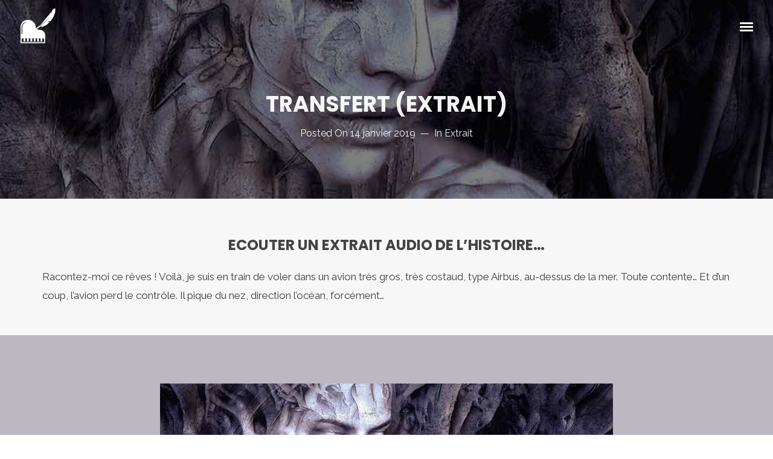

--- FILE ---
content_type: text/html; charset=UTF-8
request_url: https://www.musifiction.com/2019/01/14/transfert/
body_size: 21166
content:
<!DOCTYPE html>
<html lang="fr-FR" itemscope itemtype="http://schema.org/WebPage">
<head>
	<meta charset="UTF-8">
	<meta name="viewport" content="width=device-width, initial-scale=1">
	<link rel="profile" href="http://gmpg.org/xfn/11">

	<meta name='robots' content='index, follow, max-image-preview:large, max-snippet:-1, max-video-preview:-1' />

	<!-- This site is optimized with the Yoast SEO plugin v23.0 - https://yoast.com/wordpress/plugins/seo/ -->
	<title>transfert (extrait) - MusiFiction</title>
	<meta name="description" content="podcast audio : ... Racontez-moi ce rêve ! Voilà, je suis en train de voler dans un avion très gros. Très costaud, type Airbus. Au-dessus de la mer..." />
	<link rel="canonical" href="https://www.musifiction.com/2019/01/14/transfert/" />
	<script type="application/ld+json" class="yoast-schema-graph">{"@context":"https://schema.org","@graph":[{"@type":"WebPage","@id":"https://www.musifiction.com/2019/01/14/transfert/","url":"https://www.musifiction.com/2019/01/14/transfert/","name":"transfert (extrait) - MusiFiction","isPartOf":{"@id":"https://www.musifiction.com/#website"},"primaryImageOfPage":{"@id":"https://www.musifiction.com/2019/01/14/transfert/#primaryimage"},"image":{"@id":"https://www.musifiction.com/2019/01/14/transfert/#primaryimage"},"thumbnailUrl":"https://www.musifiction.com/wp-content/uploads/2019/01/composing-2391033_1400px.jpg","datePublished":"2019-01-14T14:00:25+00:00","dateModified":"2019-12-12T16:21:57+00:00","author":{"@id":"https://www.musifiction.com/#/schema/person/2828ad7b5fc1ff259aed18303dff8f1c"},"description":"podcast audio : ... Racontez-moi ce rêve ! Voilà, je suis en train de voler dans un avion très gros. Très costaud, type Airbus. Au-dessus de la mer...","breadcrumb":{"@id":"https://www.musifiction.com/2019/01/14/transfert/#breadcrumb"},"inLanguage":"fr-FR","potentialAction":[{"@type":"ReadAction","target":["https://www.musifiction.com/2019/01/14/transfert/"]}]},{"@type":"ImageObject","inLanguage":"fr-FR","@id":"https://www.musifiction.com/2019/01/14/transfert/#primaryimage","url":"https://www.musifiction.com/wp-content/uploads/2019/01/composing-2391033_1400px.jpg","contentUrl":"https://www.musifiction.com/wp-content/uploads/2019/01/composing-2391033_1400px.jpg","width":1400,"height":1047,"caption":"Transfert - podcast audio radio"},{"@type":"BreadcrumbList","@id":"https://www.musifiction.com/2019/01/14/transfert/#breadcrumb","itemListElement":[{"@type":"ListItem","position":1,"name":"Accueil","item":"https://www.musifiction.com/"},{"@type":"ListItem","position":2,"name":"Blog","item":"https://www.musifiction.com/?page_id=4764"},{"@type":"ListItem","position":3,"name":"transfert (extrait)"}]},{"@type":"WebSite","@id":"https://www.musifiction.com/#website","url":"https://www.musifiction.com/","name":"MusiFiction","description":"Cinéma radiophonique","potentialAction":[{"@type":"SearchAction","target":{"@type":"EntryPoint","urlTemplate":"https://www.musifiction.com/?s={search_term_string}"},"query-input":"required name=search_term_string"}],"inLanguage":"fr-FR"},{"@type":"Person","@id":"https://www.musifiction.com/#/schema/person/2828ad7b5fc1ff259aed18303dff8f1c","name":"MusiFiction","image":{"@type":"ImageObject","inLanguage":"fr-FR","@id":"https://www.musifiction.com/#/schema/person/image/","url":"https://secure.gravatar.com/avatar/488be264452337972a6527999c961508?s=96&d=mm&r=g","contentUrl":"https://secure.gravatar.com/avatar/488be264452337972a6527999c961508?s=96&d=mm&r=g","caption":"MusiFiction"}}]}</script>
	<!-- / Yoast SEO plugin. -->


<link rel='dns-prefetch' href='//fonts.googleapis.com' />
<link href='https://fonts.gstatic.com' crossorigin rel='preconnect' />
<link rel="alternate" type="application/rss+xml" title="MusiFiction &raquo; Flux" href="https://www.musifiction.com/feed/" />
<link rel="alternate" type="application/rss+xml" title="MusiFiction &raquo; Flux des commentaires" href="https://www.musifiction.com/comments/feed/" />
<link rel="alternate" type="application/rss+xml" title="MusiFiction &raquo; transfert (extrait) Flux des commentaires" href="https://www.musifiction.com/2019/01/14/transfert/feed/" />
		<!-- This site uses the Google Analytics by MonsterInsights plugin v9.11.1 - Using Analytics tracking - https://www.monsterinsights.com/ -->
		<!-- Remarque : MonsterInsights n’est actuellement pas configuré sur ce site. Le propriétaire doit authentifier son compte Google Analytics dans les réglages de MonsterInsights.  -->
					<!-- No tracking code set -->
				<!-- / Google Analytics by MonsterInsights -->
		<script type="text/javascript">
/* <![CDATA[ */
window._wpemojiSettings = {"baseUrl":"https:\/\/s.w.org\/images\/core\/emoji\/15.0.3\/72x72\/","ext":".png","svgUrl":"https:\/\/s.w.org\/images\/core\/emoji\/15.0.3\/svg\/","svgExt":".svg","source":{"concatemoji":"https:\/\/www.musifiction.com\/wp-includes\/js\/wp-emoji-release.min.js?ver=6.5.7"}};
/*! This file is auto-generated */
!function(i,n){var o,s,e;function c(e){try{var t={supportTests:e,timestamp:(new Date).valueOf()};sessionStorage.setItem(o,JSON.stringify(t))}catch(e){}}function p(e,t,n){e.clearRect(0,0,e.canvas.width,e.canvas.height),e.fillText(t,0,0);var t=new Uint32Array(e.getImageData(0,0,e.canvas.width,e.canvas.height).data),r=(e.clearRect(0,0,e.canvas.width,e.canvas.height),e.fillText(n,0,0),new Uint32Array(e.getImageData(0,0,e.canvas.width,e.canvas.height).data));return t.every(function(e,t){return e===r[t]})}function u(e,t,n){switch(t){case"flag":return n(e,"\ud83c\udff3\ufe0f\u200d\u26a7\ufe0f","\ud83c\udff3\ufe0f\u200b\u26a7\ufe0f")?!1:!n(e,"\ud83c\uddfa\ud83c\uddf3","\ud83c\uddfa\u200b\ud83c\uddf3")&&!n(e,"\ud83c\udff4\udb40\udc67\udb40\udc62\udb40\udc65\udb40\udc6e\udb40\udc67\udb40\udc7f","\ud83c\udff4\u200b\udb40\udc67\u200b\udb40\udc62\u200b\udb40\udc65\u200b\udb40\udc6e\u200b\udb40\udc67\u200b\udb40\udc7f");case"emoji":return!n(e,"\ud83d\udc26\u200d\u2b1b","\ud83d\udc26\u200b\u2b1b")}return!1}function f(e,t,n){var r="undefined"!=typeof WorkerGlobalScope&&self instanceof WorkerGlobalScope?new OffscreenCanvas(300,150):i.createElement("canvas"),a=r.getContext("2d",{willReadFrequently:!0}),o=(a.textBaseline="top",a.font="600 32px Arial",{});return e.forEach(function(e){o[e]=t(a,e,n)}),o}function t(e){var t=i.createElement("script");t.src=e,t.defer=!0,i.head.appendChild(t)}"undefined"!=typeof Promise&&(o="wpEmojiSettingsSupports",s=["flag","emoji"],n.supports={everything:!0,everythingExceptFlag:!0},e=new Promise(function(e){i.addEventListener("DOMContentLoaded",e,{once:!0})}),new Promise(function(t){var n=function(){try{var e=JSON.parse(sessionStorage.getItem(o));if("object"==typeof e&&"number"==typeof e.timestamp&&(new Date).valueOf()<e.timestamp+604800&&"object"==typeof e.supportTests)return e.supportTests}catch(e){}return null}();if(!n){if("undefined"!=typeof Worker&&"undefined"!=typeof OffscreenCanvas&&"undefined"!=typeof URL&&URL.createObjectURL&&"undefined"!=typeof Blob)try{var e="postMessage("+f.toString()+"("+[JSON.stringify(s),u.toString(),p.toString()].join(",")+"));",r=new Blob([e],{type:"text/javascript"}),a=new Worker(URL.createObjectURL(r),{name:"wpTestEmojiSupports"});return void(a.onmessage=function(e){c(n=e.data),a.terminate(),t(n)})}catch(e){}c(n=f(s,u,p))}t(n)}).then(function(e){for(var t in e)n.supports[t]=e[t],n.supports.everything=n.supports.everything&&n.supports[t],"flag"!==t&&(n.supports.everythingExceptFlag=n.supports.everythingExceptFlag&&n.supports[t]);n.supports.everythingExceptFlag=n.supports.everythingExceptFlag&&!n.supports.flag,n.DOMReady=!1,n.readyCallback=function(){n.DOMReady=!0}}).then(function(){return e}).then(function(){var e;n.supports.everything||(n.readyCallback(),(e=n.source||{}).concatemoji?t(e.concatemoji):e.wpemoji&&e.twemoji&&(t(e.twemoji),t(e.wpemoji)))}))}((window,document),window._wpemojiSettings);
/* ]]> */
</script>
<style id='wp-emoji-styles-inline-css' type='text/css'>

	img.wp-smiley, img.emoji {
		display: inline !important;
		border: none !important;
		box-shadow: none !important;
		height: 1em !important;
		width: 1em !important;
		margin: 0 0.07em !important;
		vertical-align: -0.1em !important;
		background: none !important;
		padding: 0 !important;
	}
</style>
<link rel='stylesheet' id='wp-block-library-css' href='https://www.musifiction.com/wp-includes/css/dist/block-library/style.min.css?ver=6.5.7' type='text/css' media='all' />
<style id='classic-theme-styles-inline-css' type='text/css'>
/*! This file is auto-generated */
.wp-block-button__link{color:#fff;background-color:#32373c;border-radius:9999px;box-shadow:none;text-decoration:none;padding:calc(.667em + 2px) calc(1.333em + 2px);font-size:1.125em}.wp-block-file__button{background:#32373c;color:#fff;text-decoration:none}
</style>
<style id='global-styles-inline-css' type='text/css'>
body{--wp--preset--color--black: #000000;--wp--preset--color--cyan-bluish-gray: #abb8c3;--wp--preset--color--white: #ffffff;--wp--preset--color--pale-pink: #f78da7;--wp--preset--color--vivid-red: #cf2e2e;--wp--preset--color--luminous-vivid-orange: #ff6900;--wp--preset--color--luminous-vivid-amber: #fcb900;--wp--preset--color--light-green-cyan: #7bdcb5;--wp--preset--color--vivid-green-cyan: #00d084;--wp--preset--color--pale-cyan-blue: #8ed1fc;--wp--preset--color--vivid-cyan-blue: #0693e3;--wp--preset--color--vivid-purple: #9b51e0;--wp--preset--gradient--vivid-cyan-blue-to-vivid-purple: linear-gradient(135deg,rgba(6,147,227,1) 0%,rgb(155,81,224) 100%);--wp--preset--gradient--light-green-cyan-to-vivid-green-cyan: linear-gradient(135deg,rgb(122,220,180) 0%,rgb(0,208,130) 100%);--wp--preset--gradient--luminous-vivid-amber-to-luminous-vivid-orange: linear-gradient(135deg,rgba(252,185,0,1) 0%,rgba(255,105,0,1) 100%);--wp--preset--gradient--luminous-vivid-orange-to-vivid-red: linear-gradient(135deg,rgba(255,105,0,1) 0%,rgb(207,46,46) 100%);--wp--preset--gradient--very-light-gray-to-cyan-bluish-gray: linear-gradient(135deg,rgb(238,238,238) 0%,rgb(169,184,195) 100%);--wp--preset--gradient--cool-to-warm-spectrum: linear-gradient(135deg,rgb(74,234,220) 0%,rgb(151,120,209) 20%,rgb(207,42,186) 40%,rgb(238,44,130) 60%,rgb(251,105,98) 80%,rgb(254,248,76) 100%);--wp--preset--gradient--blush-light-purple: linear-gradient(135deg,rgb(255,206,236) 0%,rgb(152,150,240) 100%);--wp--preset--gradient--blush-bordeaux: linear-gradient(135deg,rgb(254,205,165) 0%,rgb(254,45,45) 50%,rgb(107,0,62) 100%);--wp--preset--gradient--luminous-dusk: linear-gradient(135deg,rgb(255,203,112) 0%,rgb(199,81,192) 50%,rgb(65,88,208) 100%);--wp--preset--gradient--pale-ocean: linear-gradient(135deg,rgb(255,245,203) 0%,rgb(182,227,212) 50%,rgb(51,167,181) 100%);--wp--preset--gradient--electric-grass: linear-gradient(135deg,rgb(202,248,128) 0%,rgb(113,206,126) 100%);--wp--preset--gradient--midnight: linear-gradient(135deg,rgb(2,3,129) 0%,rgb(40,116,252) 100%);--wp--preset--font-size--small: 13px;--wp--preset--font-size--medium: 20px;--wp--preset--font-size--large: 36px;--wp--preset--font-size--x-large: 42px;--wp--preset--spacing--20: 0.44rem;--wp--preset--spacing--30: 0.67rem;--wp--preset--spacing--40: 1rem;--wp--preset--spacing--50: 1.5rem;--wp--preset--spacing--60: 2.25rem;--wp--preset--spacing--70: 3.38rem;--wp--preset--spacing--80: 5.06rem;--wp--preset--shadow--natural: 6px 6px 9px rgba(0, 0, 0, 0.2);--wp--preset--shadow--deep: 12px 12px 50px rgba(0, 0, 0, 0.4);--wp--preset--shadow--sharp: 6px 6px 0px rgba(0, 0, 0, 0.2);--wp--preset--shadow--outlined: 6px 6px 0px -3px rgba(255, 255, 255, 1), 6px 6px rgba(0, 0, 0, 1);--wp--preset--shadow--crisp: 6px 6px 0px rgba(0, 0, 0, 1);}:where(.is-layout-flex){gap: 0.5em;}:where(.is-layout-grid){gap: 0.5em;}body .is-layout-flex{display: flex;}body .is-layout-flex{flex-wrap: wrap;align-items: center;}body .is-layout-flex > *{margin: 0;}body .is-layout-grid{display: grid;}body .is-layout-grid > *{margin: 0;}:where(.wp-block-columns.is-layout-flex){gap: 2em;}:where(.wp-block-columns.is-layout-grid){gap: 2em;}:where(.wp-block-post-template.is-layout-flex){gap: 1.25em;}:where(.wp-block-post-template.is-layout-grid){gap: 1.25em;}.has-black-color{color: var(--wp--preset--color--black) !important;}.has-cyan-bluish-gray-color{color: var(--wp--preset--color--cyan-bluish-gray) !important;}.has-white-color{color: var(--wp--preset--color--white) !important;}.has-pale-pink-color{color: var(--wp--preset--color--pale-pink) !important;}.has-vivid-red-color{color: var(--wp--preset--color--vivid-red) !important;}.has-luminous-vivid-orange-color{color: var(--wp--preset--color--luminous-vivid-orange) !important;}.has-luminous-vivid-amber-color{color: var(--wp--preset--color--luminous-vivid-amber) !important;}.has-light-green-cyan-color{color: var(--wp--preset--color--light-green-cyan) !important;}.has-vivid-green-cyan-color{color: var(--wp--preset--color--vivid-green-cyan) !important;}.has-pale-cyan-blue-color{color: var(--wp--preset--color--pale-cyan-blue) !important;}.has-vivid-cyan-blue-color{color: var(--wp--preset--color--vivid-cyan-blue) !important;}.has-vivid-purple-color{color: var(--wp--preset--color--vivid-purple) !important;}.has-black-background-color{background-color: var(--wp--preset--color--black) !important;}.has-cyan-bluish-gray-background-color{background-color: var(--wp--preset--color--cyan-bluish-gray) !important;}.has-white-background-color{background-color: var(--wp--preset--color--white) !important;}.has-pale-pink-background-color{background-color: var(--wp--preset--color--pale-pink) !important;}.has-vivid-red-background-color{background-color: var(--wp--preset--color--vivid-red) !important;}.has-luminous-vivid-orange-background-color{background-color: var(--wp--preset--color--luminous-vivid-orange) !important;}.has-luminous-vivid-amber-background-color{background-color: var(--wp--preset--color--luminous-vivid-amber) !important;}.has-light-green-cyan-background-color{background-color: var(--wp--preset--color--light-green-cyan) !important;}.has-vivid-green-cyan-background-color{background-color: var(--wp--preset--color--vivid-green-cyan) !important;}.has-pale-cyan-blue-background-color{background-color: var(--wp--preset--color--pale-cyan-blue) !important;}.has-vivid-cyan-blue-background-color{background-color: var(--wp--preset--color--vivid-cyan-blue) !important;}.has-vivid-purple-background-color{background-color: var(--wp--preset--color--vivid-purple) !important;}.has-black-border-color{border-color: var(--wp--preset--color--black) !important;}.has-cyan-bluish-gray-border-color{border-color: var(--wp--preset--color--cyan-bluish-gray) !important;}.has-white-border-color{border-color: var(--wp--preset--color--white) !important;}.has-pale-pink-border-color{border-color: var(--wp--preset--color--pale-pink) !important;}.has-vivid-red-border-color{border-color: var(--wp--preset--color--vivid-red) !important;}.has-luminous-vivid-orange-border-color{border-color: var(--wp--preset--color--luminous-vivid-orange) !important;}.has-luminous-vivid-amber-border-color{border-color: var(--wp--preset--color--luminous-vivid-amber) !important;}.has-light-green-cyan-border-color{border-color: var(--wp--preset--color--light-green-cyan) !important;}.has-vivid-green-cyan-border-color{border-color: var(--wp--preset--color--vivid-green-cyan) !important;}.has-pale-cyan-blue-border-color{border-color: var(--wp--preset--color--pale-cyan-blue) !important;}.has-vivid-cyan-blue-border-color{border-color: var(--wp--preset--color--vivid-cyan-blue) !important;}.has-vivid-purple-border-color{border-color: var(--wp--preset--color--vivid-purple) !important;}.has-vivid-cyan-blue-to-vivid-purple-gradient-background{background: var(--wp--preset--gradient--vivid-cyan-blue-to-vivid-purple) !important;}.has-light-green-cyan-to-vivid-green-cyan-gradient-background{background: var(--wp--preset--gradient--light-green-cyan-to-vivid-green-cyan) !important;}.has-luminous-vivid-amber-to-luminous-vivid-orange-gradient-background{background: var(--wp--preset--gradient--luminous-vivid-amber-to-luminous-vivid-orange) !important;}.has-luminous-vivid-orange-to-vivid-red-gradient-background{background: var(--wp--preset--gradient--luminous-vivid-orange-to-vivid-red) !important;}.has-very-light-gray-to-cyan-bluish-gray-gradient-background{background: var(--wp--preset--gradient--very-light-gray-to-cyan-bluish-gray) !important;}.has-cool-to-warm-spectrum-gradient-background{background: var(--wp--preset--gradient--cool-to-warm-spectrum) !important;}.has-blush-light-purple-gradient-background{background: var(--wp--preset--gradient--blush-light-purple) !important;}.has-blush-bordeaux-gradient-background{background: var(--wp--preset--gradient--blush-bordeaux) !important;}.has-luminous-dusk-gradient-background{background: var(--wp--preset--gradient--luminous-dusk) !important;}.has-pale-ocean-gradient-background{background: var(--wp--preset--gradient--pale-ocean) !important;}.has-electric-grass-gradient-background{background: var(--wp--preset--gradient--electric-grass) !important;}.has-midnight-gradient-background{background: var(--wp--preset--gradient--midnight) !important;}.has-small-font-size{font-size: var(--wp--preset--font-size--small) !important;}.has-medium-font-size{font-size: var(--wp--preset--font-size--medium) !important;}.has-large-font-size{font-size: var(--wp--preset--font-size--large) !important;}.has-x-large-font-size{font-size: var(--wp--preset--font-size--x-large) !important;}
.wp-block-navigation a:where(:not(.wp-element-button)){color: inherit;}
:where(.wp-block-post-template.is-layout-flex){gap: 1.25em;}:where(.wp-block-post-template.is-layout-grid){gap: 1.25em;}
:where(.wp-block-columns.is-layout-flex){gap: 2em;}:where(.wp-block-columns.is-layout-grid){gap: 2em;}
.wp-block-pullquote{font-size: 1.5em;line-height: 1.6;}
</style>
<link rel='stylesheet' id='contact-form-7-css' href='https://www.musifiction.com/wp-content/plugins/contact-form-7/includes/css/styles.css?ver=5.9.6' type='text/css' media='all' />
<link rel='stylesheet' id='rs-plugin-settings-css' href='https://www.musifiction.com/wp-content/plugins/revslider/public/assets/css/settings.css?ver=5.4.8' type='text/css' media='all' />
<style id='rs-plugin-settings-inline-css' type='text/css'>
#rs-demo-id {}
</style>
<link rel='stylesheet' id='wolf-gram-css' href='https://www.musifiction.com/wp-content/plugins/wolf-gram/assets/css/instagram.min.css?ver=1.5.6' type='text/css' media='all' />
<link rel='stylesheet' id='flexslider-css' href='https://www.musifiction.com/wp-content/plugins/js_composer/assets/lib/bower/flexslider/flexslider.min.css?ver=5.5.5' type='text/css' media='all' />
<link rel='stylesheet' id='flickity-css' href='https://www.musifiction.com/wp-content/plugins/wolf-visual-composer/assets/css/lib/flickity.min.css?ver=2.0.5' type='text/css' media='all' />
<link rel='stylesheet' id='lity-css' href='https://www.musifiction.com/wp-content/plugins/wolf-visual-composer/assets/css/lib/lity.min.css?ver=2.2.2' type='text/css' media='all' />
<link rel='stylesheet' id='wvc-styles-css' href='https://www.musifiction.com/wp-content/plugins/wolf-visual-composer/assets/css/wvc.min.css?ver=2.7.7' type='text/css' media='all' />
<style id='wvc-styles-inline-css' type='text/css'>
 .wvc-background-color-black{ background-color:#000000; } .wvc-border-color-black{ border-color:#000000; } .wvc-button-background-color-black{ background-color:#000000; color:#000000; border-color:#000000; } .wvc-button-background-color-black .wvc-button-background-fill{ box-shadow:0 0 0 0 #000000; background-color:#000000; } .wvc-icon-color-black{ color:#000000; } .wvc-svg-icon-color-black svg *{ stroke:#000000!important; } .wvc-icon-background-color-black{ box-shadow:0 0 0 0 #000000; background-color:#000000; color:#000000; border-color:#000000; } .wvc-icon-background-color-black .wvc-icon-background-fill{ box-shadow:0 0 0 0 #000000; background-color:#000000; } .wvc-text-color-black{ color:#000000!important; } .wvc-background-color-lightergrey{ background-color:#f7f7f7; } .wvc-border-color-lightergrey{ border-color:#f7f7f7; } .wvc-button-background-color-lightergrey{ background-color:#f7f7f7; color:#f7f7f7; border-color:#f7f7f7; } .wvc-button-background-color-lightergrey .wvc-button-background-fill{ box-shadow:0 0 0 0 #f7f7f7; background-color:#f7f7f7; } .wvc-icon-color-lightergrey{ color:#f7f7f7; } .wvc-svg-icon-color-lightergrey svg *{ stroke:#f7f7f7!important; } .wvc-icon-background-color-lightergrey{ box-shadow:0 0 0 0 #f7f7f7; background-color:#f7f7f7; color:#f7f7f7; border-color:#f7f7f7; } .wvc-icon-background-color-lightergrey .wvc-icon-background-fill{ box-shadow:0 0 0 0 #f7f7f7; background-color:#f7f7f7; } .wvc-text-color-lightergrey{ color:#f7f7f7!important; } .wvc-background-color-darkgrey{ background-color:#444444; } .wvc-border-color-darkgrey{ border-color:#444444; } .wvc-button-background-color-darkgrey{ background-color:#444444; color:#444444; border-color:#444444; } .wvc-button-background-color-darkgrey .wvc-button-background-fill{ box-shadow:0 0 0 0 #444444; background-color:#444444; } .wvc-icon-color-darkgrey{ color:#444444; } .wvc-svg-icon-color-darkgrey svg *{ stroke:#444444!important; } .wvc-icon-background-color-darkgrey{ box-shadow:0 0 0 0 #444444; background-color:#444444; color:#444444; border-color:#444444; } .wvc-icon-background-color-darkgrey .wvc-icon-background-fill{ box-shadow:0 0 0 0 #444444; background-color:#444444; } .wvc-text-color-darkgrey{ color:#444444!important; } .wvc-background-color-white{ background-color:#ffffff; } .wvc-border-color-white{ border-color:#ffffff; } .wvc-button-background-color-white{ background-color:#ffffff; color:#ffffff; border-color:#ffffff; } .wvc-button-background-color-white .wvc-button-background-fill{ box-shadow:0 0 0 0 #ffffff; background-color:#ffffff; } .wvc-icon-color-white{ color:#ffffff; } .wvc-svg-icon-color-white svg *{ stroke:#ffffff!important; } .wvc-icon-background-color-white{ box-shadow:0 0 0 0 #ffffff; background-color:#ffffff; color:#ffffff; border-color:#ffffff; } .wvc-icon-background-color-white .wvc-icon-background-fill{ box-shadow:0 0 0 0 #ffffff; background-color:#ffffff; } .wvc-text-color-white{ color:#ffffff!important; } .wvc-background-color-orange{ background-color:#F7BE68; } .wvc-border-color-orange{ border-color:#F7BE68; } .wvc-button-background-color-orange{ background-color:#F7BE68; color:#F7BE68; border-color:#F7BE68; } .wvc-button-background-color-orange .wvc-button-background-fill{ box-shadow:0 0 0 0 #F7BE68; background-color:#F7BE68; } .wvc-icon-color-orange{ color:#F7BE68; } .wvc-svg-icon-color-orange svg *{ stroke:#F7BE68!important; } .wvc-icon-background-color-orange{ box-shadow:0 0 0 0 #F7BE68; background-color:#F7BE68; color:#F7BE68; border-color:#F7BE68; } .wvc-icon-background-color-orange .wvc-icon-background-fill{ box-shadow:0 0 0 0 #F7BE68; background-color:#F7BE68; } .wvc-text-color-orange{ color:#F7BE68!important; } .wvc-background-color-green{ background-color:#6DAB3C; } .wvc-border-color-green{ border-color:#6DAB3C; } .wvc-button-background-color-green{ background-color:#6DAB3C; color:#6DAB3C; border-color:#6DAB3C; } .wvc-button-background-color-green .wvc-button-background-fill{ box-shadow:0 0 0 0 #6DAB3C; background-color:#6DAB3C; } .wvc-icon-color-green{ color:#6DAB3C; } .wvc-svg-icon-color-green svg *{ stroke:#6DAB3C!important; } .wvc-icon-background-color-green{ box-shadow:0 0 0 0 #6DAB3C; background-color:#6DAB3C; color:#6DAB3C; border-color:#6DAB3C; } .wvc-icon-background-color-green .wvc-icon-background-fill{ box-shadow:0 0 0 0 #6DAB3C; background-color:#6DAB3C; } .wvc-text-color-green{ color:#6DAB3C!important; } .wvc-background-color-turquoise{ background-color:#49afcd; } .wvc-border-color-turquoise{ border-color:#49afcd; } .wvc-button-background-color-turquoise{ background-color:#49afcd; color:#49afcd; border-color:#49afcd; } .wvc-button-background-color-turquoise .wvc-button-background-fill{ box-shadow:0 0 0 0 #49afcd; background-color:#49afcd; } .wvc-icon-color-turquoise{ color:#49afcd; } .wvc-svg-icon-color-turquoise svg *{ stroke:#49afcd!important; } .wvc-icon-background-color-turquoise{ box-shadow:0 0 0 0 #49afcd; background-color:#49afcd; color:#49afcd; border-color:#49afcd; } .wvc-icon-background-color-turquoise .wvc-icon-background-fill{ box-shadow:0 0 0 0 #49afcd; background-color:#49afcd; } .wvc-text-color-turquoise{ color:#49afcd!important; } .wvc-background-color-violet{ background-color:#8D6DC4; } .wvc-border-color-violet{ border-color:#8D6DC4; } .wvc-button-background-color-violet{ background-color:#8D6DC4; color:#8D6DC4; border-color:#8D6DC4; } .wvc-button-background-color-violet .wvc-button-background-fill{ box-shadow:0 0 0 0 #8D6DC4; background-color:#8D6DC4; } .wvc-icon-color-violet{ color:#8D6DC4; } .wvc-svg-icon-color-violet svg *{ stroke:#8D6DC4!important; } .wvc-icon-background-color-violet{ box-shadow:0 0 0 0 #8D6DC4; background-color:#8D6DC4; color:#8D6DC4; border-color:#8D6DC4; } .wvc-icon-background-color-violet .wvc-icon-background-fill{ box-shadow:0 0 0 0 #8D6DC4; background-color:#8D6DC4; } .wvc-text-color-violet{ color:#8D6DC4!important; } .wvc-background-color-pink{ background-color:#FE6C61; } .wvc-border-color-pink{ border-color:#FE6C61; } .wvc-button-background-color-pink{ background-color:#FE6C61; color:#FE6C61; border-color:#FE6C61; } .wvc-button-background-color-pink .wvc-button-background-fill{ box-shadow:0 0 0 0 #FE6C61; background-color:#FE6C61; } .wvc-icon-color-pink{ color:#FE6C61; } .wvc-svg-icon-color-pink svg *{ stroke:#FE6C61!important; } .wvc-icon-background-color-pink{ box-shadow:0 0 0 0 #FE6C61; background-color:#FE6C61; color:#FE6C61; border-color:#FE6C61; } .wvc-icon-background-color-pink .wvc-icon-background-fill{ box-shadow:0 0 0 0 #FE6C61; background-color:#FE6C61; } .wvc-text-color-pink{ color:#FE6C61!important; } .wvc-background-color-greyblue{ background-color:#49535a; } .wvc-border-color-greyblue{ border-color:#49535a; } .wvc-button-background-color-greyblue{ background-color:#49535a; color:#49535a; border-color:#49535a; } .wvc-button-background-color-greyblue .wvc-button-background-fill{ box-shadow:0 0 0 0 #49535a; background-color:#49535a; } .wvc-icon-color-greyblue{ color:#49535a; } .wvc-svg-icon-color-greyblue svg *{ stroke:#49535a!important; } .wvc-icon-background-color-greyblue{ box-shadow:0 0 0 0 #49535a; background-color:#49535a; color:#49535a; border-color:#49535a; } .wvc-icon-background-color-greyblue .wvc-icon-background-fill{ box-shadow:0 0 0 0 #49535a; background-color:#49535a; } .wvc-text-color-greyblue{ color:#49535a!important; } .wvc-background-color-red{ background-color:#da4f49; } .wvc-border-color-red{ border-color:#da4f49; } .wvc-button-background-color-red{ background-color:#da4f49; color:#da4f49; border-color:#da4f49; } .wvc-button-background-color-red .wvc-button-background-fill{ box-shadow:0 0 0 0 #da4f49; background-color:#da4f49; } .wvc-icon-color-red{ color:#da4f49; } .wvc-svg-icon-color-red svg *{ stroke:#da4f49!important; } .wvc-icon-background-color-red{ box-shadow:0 0 0 0 #da4f49; background-color:#da4f49; color:#da4f49; border-color:#da4f49; } .wvc-icon-background-color-red .wvc-icon-background-fill{ box-shadow:0 0 0 0 #da4f49; background-color:#da4f49; } .wvc-text-color-red{ color:#da4f49!important; } .wvc-background-color-yellow{ background-color:#e6ae48; } .wvc-border-color-yellow{ border-color:#e6ae48; } .wvc-button-background-color-yellow{ background-color:#e6ae48; color:#e6ae48; border-color:#e6ae48; } .wvc-button-background-color-yellow .wvc-button-background-fill{ box-shadow:0 0 0 0 #e6ae48; background-color:#e6ae48; } .wvc-icon-color-yellow{ color:#e6ae48; } .wvc-svg-icon-color-yellow svg *{ stroke:#e6ae48!important; } .wvc-icon-background-color-yellow{ box-shadow:0 0 0 0 #e6ae48; background-color:#e6ae48; color:#e6ae48; border-color:#e6ae48; } .wvc-icon-background-color-yellow .wvc-icon-background-fill{ box-shadow:0 0 0 0 #e6ae48; background-color:#e6ae48; } .wvc-text-color-yellow{ color:#e6ae48!important; } .wvc-background-color-blue{ background-color:#75D69C; } .wvc-border-color-blue{ border-color:#75D69C; } .wvc-button-background-color-blue{ background-color:#75D69C; color:#75D69C; border-color:#75D69C; } .wvc-button-background-color-blue .wvc-button-background-fill{ box-shadow:0 0 0 0 #75D69C; background-color:#75D69C; } .wvc-icon-color-blue{ color:#75D69C; } .wvc-svg-icon-color-blue svg *{ stroke:#75D69C!important; } .wvc-icon-background-color-blue{ box-shadow:0 0 0 0 #75D69C; background-color:#75D69C; color:#75D69C; border-color:#75D69C; } .wvc-icon-background-color-blue .wvc-icon-background-fill{ box-shadow:0 0 0 0 #75D69C; background-color:#75D69C; } .wvc-text-color-blue{ color:#75D69C!important; } .wvc-background-color-peacoc{ background-color:#4CADC9; } .wvc-border-color-peacoc{ border-color:#4CADC9; } .wvc-button-background-color-peacoc{ background-color:#4CADC9; color:#4CADC9; border-color:#4CADC9; } .wvc-button-background-color-peacoc .wvc-button-background-fill{ box-shadow:0 0 0 0 #4CADC9; background-color:#4CADC9; } .wvc-icon-color-peacoc{ color:#4CADC9; } .wvc-svg-icon-color-peacoc svg *{ stroke:#4CADC9!important; } .wvc-icon-background-color-peacoc{ box-shadow:0 0 0 0 #4CADC9; background-color:#4CADC9; color:#4CADC9; border-color:#4CADC9; } .wvc-icon-background-color-peacoc .wvc-icon-background-fill{ box-shadow:0 0 0 0 #4CADC9; background-color:#4CADC9; } .wvc-text-color-peacoc{ color:#4CADC9!important; } .wvc-background-color-chino{ background-color:#CEC2AB; } .wvc-border-color-chino{ border-color:#CEC2AB; } .wvc-button-background-color-chino{ background-color:#CEC2AB; color:#CEC2AB; border-color:#CEC2AB; } .wvc-button-background-color-chino .wvc-button-background-fill{ box-shadow:0 0 0 0 #CEC2AB; background-color:#CEC2AB; } .wvc-icon-color-chino{ color:#CEC2AB; } .wvc-svg-icon-color-chino svg *{ stroke:#CEC2AB!important; } .wvc-icon-background-color-chino{ box-shadow:0 0 0 0 #CEC2AB; background-color:#CEC2AB; color:#CEC2AB; border-color:#CEC2AB; } .wvc-icon-background-color-chino .wvc-icon-background-fill{ box-shadow:0 0 0 0 #CEC2AB; background-color:#CEC2AB; } .wvc-text-color-chino{ color:#CEC2AB!important; } .wvc-background-color-mulled-wine{ background-color:#50485B; } .wvc-border-color-mulled-wine{ border-color:#50485B; } .wvc-button-background-color-mulled-wine{ background-color:#50485B; color:#50485B; border-color:#50485B; } .wvc-button-background-color-mulled-wine .wvc-button-background-fill{ box-shadow:0 0 0 0 #50485B; background-color:#50485B; } .wvc-icon-color-mulled-wine{ color:#50485B; } .wvc-svg-icon-color-mulled-wine svg *{ stroke:#50485B!important; } .wvc-icon-background-color-mulled-wine{ box-shadow:0 0 0 0 #50485B; background-color:#50485B; color:#50485B; border-color:#50485B; } .wvc-icon-background-color-mulled-wine .wvc-icon-background-fill{ box-shadow:0 0 0 0 #50485B; background-color:#50485B; } .wvc-text-color-mulled-wine{ color:#50485B!important; } .wvc-background-color-vista-blue{ background-color:#75D69C; } .wvc-border-color-vista-blue{ border-color:#75D69C; } .wvc-button-background-color-vista-blue{ background-color:#75D69C; color:#75D69C; border-color:#75D69C; } .wvc-button-background-color-vista-blue .wvc-button-background-fill{ box-shadow:0 0 0 0 #75D69C; background-color:#75D69C; } .wvc-icon-color-vista-blue{ color:#75D69C; } .wvc-svg-icon-color-vista-blue svg *{ stroke:#75D69C!important; } .wvc-icon-background-color-vista-blue{ box-shadow:0 0 0 0 #75D69C; background-color:#75D69C; color:#75D69C; border-color:#75D69C; } .wvc-icon-background-color-vista-blue .wvc-icon-background-fill{ box-shadow:0 0 0 0 #75D69C; background-color:#75D69C; } .wvc-text-color-vista-blue{ color:#75D69C!important; } .wvc-background-color-grey{ background-color:#EBEBEB; } .wvc-border-color-grey{ border-color:#EBEBEB; } .wvc-button-background-color-grey{ background-color:#EBEBEB; color:#EBEBEB; border-color:#EBEBEB; } .wvc-button-background-color-grey .wvc-button-background-fill{ box-shadow:0 0 0 0 #EBEBEB; background-color:#EBEBEB; } .wvc-icon-color-grey{ color:#EBEBEB; } .wvc-svg-icon-color-grey svg *{ stroke:#EBEBEB!important; } .wvc-icon-background-color-grey{ box-shadow:0 0 0 0 #EBEBEB; background-color:#EBEBEB; color:#EBEBEB; border-color:#EBEBEB; } .wvc-icon-background-color-grey .wvc-icon-background-fill{ box-shadow:0 0 0 0 #EBEBEB; background-color:#EBEBEB; } .wvc-text-color-grey{ color:#EBEBEB!important; } .wvc-background-color-sky{ background-color:#5AA1E3; } .wvc-border-color-sky{ border-color:#5AA1E3; } .wvc-button-background-color-sky{ background-color:#5AA1E3; color:#5AA1E3; border-color:#5AA1E3; } .wvc-button-background-color-sky .wvc-button-background-fill{ box-shadow:0 0 0 0 #5AA1E3; background-color:#5AA1E3; } .wvc-icon-color-sky{ color:#5AA1E3; } .wvc-svg-icon-color-sky svg *{ stroke:#5AA1E3!important; } .wvc-icon-background-color-sky{ box-shadow:0 0 0 0 #5AA1E3; background-color:#5AA1E3; color:#5AA1E3; border-color:#5AA1E3; } .wvc-icon-background-color-sky .wvc-icon-background-fill{ box-shadow:0 0 0 0 #5AA1E3; background-color:#5AA1E3; } .wvc-text-color-sky{ color:#5AA1E3!important; } .wvc-background-color-juicy-pink{ background-color:#F4524D; } .wvc-border-color-juicy-pink{ border-color:#F4524D; } .wvc-button-background-color-juicy-pink{ background-color:#F4524D; color:#F4524D; border-color:#F4524D; } .wvc-button-background-color-juicy-pink .wvc-button-background-fill{ box-shadow:0 0 0 0 #F4524D; background-color:#F4524D; } .wvc-icon-color-juicy-pink{ color:#F4524D; } .wvc-svg-icon-color-juicy-pink svg *{ stroke:#F4524D!important; } .wvc-icon-background-color-juicy-pink{ box-shadow:0 0 0 0 #F4524D; background-color:#F4524D; color:#F4524D; border-color:#F4524D; } .wvc-icon-background-color-juicy-pink .wvc-icon-background-fill{ box-shadow:0 0 0 0 #F4524D; background-color:#F4524D; } .wvc-text-color-juicy-pink{ color:#F4524D!important; } .wvc-background-color-sandy-brown{ background-color:#F79468; } .wvc-border-color-sandy-brown{ border-color:#F79468; } .wvc-button-background-color-sandy-brown{ background-color:#F79468; color:#F79468; border-color:#F79468; } .wvc-button-background-color-sandy-brown .wvc-button-background-fill{ box-shadow:0 0 0 0 #F79468; background-color:#F79468; } .wvc-icon-color-sandy-brown{ color:#F79468; } .wvc-svg-icon-color-sandy-brown svg *{ stroke:#F79468!important; } .wvc-icon-background-color-sandy-brown{ box-shadow:0 0 0 0 #F79468; background-color:#F79468; color:#F79468; border-color:#F79468; } .wvc-icon-background-color-sandy-brown .wvc-icon-background-fill{ box-shadow:0 0 0 0 #F79468; background-color:#F79468; } .wvc-text-color-sandy-brown{ color:#F79468!important; } .wvc-background-color-purple{ background-color:#B97EBB; } .wvc-border-color-purple{ border-color:#B97EBB; } .wvc-button-background-color-purple{ background-color:#B97EBB; color:#B97EBB; border-color:#B97EBB; } .wvc-button-background-color-purple .wvc-button-background-fill{ box-shadow:0 0 0 0 #B97EBB; background-color:#B97EBB; } .wvc-icon-color-purple{ color:#B97EBB; } .wvc-svg-icon-color-purple svg *{ stroke:#B97EBB!important; } .wvc-icon-background-color-purple{ box-shadow:0 0 0 0 #B97EBB; background-color:#B97EBB; color:#B97EBB; border-color:#B97EBB; } .wvc-icon-background-color-purple .wvc-icon-background-fill{ box-shadow:0 0 0 0 #B97EBB; background-color:#B97EBB; } .wvc-text-color-purple{ color:#B97EBB!important; } .wvc-background-color-accent{ background-color:#32233f; } .wvc-border-color-accent{ border-color:#32233f; } .wvc-button-background-color-accent{ background-color:#32233f; color:#32233f; border-color:#32233f; } .wvc-button-background-color-accent .wvc-button-background-fill{ box-shadow:0 0 0 0 #32233f; background-color:#32233f; } .wvc-icon-color-accent{ color:#32233f; } .wvc-svg-icon-color-accent svg *{ stroke:#32233f!important; } .wvc-icon-background-color-accent{ box-shadow:0 0 0 0 #32233f; background-color:#32233f; color:#32233f; border-color:#32233f; } .wvc-icon-background-color-accent .wvc-icon-background-fill{ box-shadow:0 0 0 0 #32233f; background-color:#32233f; } .wvc-text-color-accent{ color:#32233f!important; } .wvc-background-color-secondary_accent{ background-color:#b9a88e; } .wvc-border-color-secondary_accent{ border-color:#b9a88e; } .wvc-button-background-color-secondary_accent{ background-color:#b9a88e; color:#b9a88e; border-color:#b9a88e; } .wvc-button-background-color-secondary_accent .wvc-button-background-fill{ box-shadow:0 0 0 0 #b9a88e; background-color:#b9a88e; } .wvc-icon-color-secondary_accent{ color:#b9a88e; } .wvc-svg-icon-color-secondary_accent svg *{ stroke:#b9a88e!important; } .wvc-icon-background-color-secondary_accent{ box-shadow:0 0 0 0 #b9a88e; background-color:#b9a88e; color:#b9a88e; border-color:#b9a88e; } .wvc-icon-background-color-secondary_accent .wvc-icon-background-fill{ box-shadow:0 0 0 0 #b9a88e; background-color:#b9a88e; } .wvc-text-color-secondary_accent{ color:#b9a88e!important; } 
</style>
<link rel='stylesheet' id='loud-google-fonts-css' href='https://fonts.googleapis.com/css?family=PT+Sans:400,700%7CRaleway:400,700,800,900%7CPlayfair+Display%7CSedgwick+Ave+Display%7CMontserrat:400,700%7COswald:400,500,700%7CShadows+Into+Light%7CPoppins:400,700%7CPermanent+Marker%7CSpecial+Elite%7COpen+Sans,400,700&#038;subset=latin,latin-ext' type='text/css' media='all' />
<link rel='stylesheet' id='elegant-icons-css' href='https://www.musifiction.com/wp-content/plugins/wolf-visual-composer/assets/css/lib/elegant-icons/elegant-icons.min.css?ver=1.0.0' type='text/css' media='all' />
<link rel='stylesheet' id='vc_linecons-css' href='https://www.musifiction.com/wp-content/plugins/js_composer/assets/css/lib/vc-linecons/vc_linecons_icons.min.css?ver=5.5.5' type='text/css' media='all' />
<link rel='stylesheet' id='font-awesome-css' href='https://www.musifiction.com/wp-content/plugins/js_composer/assets/lib/bower/font-awesome/css/font-awesome.min.css?ver=5.5.5' type='text/css' media='all' />
<link rel='stylesheet' id='socicon-css' href='https://www.musifiction.com/wp-content/plugins/wolf-visual-composer/assets/css/lib/socicon/socicon.min.css?ver=3.5' type='text/css' media='all' />
<link rel='stylesheet' id='linea-icons-css' href='https://www.musifiction.com/wp-content/plugins/wolf-visual-composer/assets/css/lib/linea-icons/linea-icons.min.css?ver=1.0.0' type='text/css' media='all' />
<link rel='stylesheet' id='linearicons-css' href='https://www.musifiction.com/wp-content/plugins/wolf-visual-composer/assets/css/lib/linearicons/linearicons.min.css?ver=1.0.0' type='text/css' media='all' />
<link rel='stylesheet' id='mediaelement-css' href='https://www.musifiction.com/wp-includes/js/mediaelement/mediaelementplayer-legacy.min.css?ver=4.2.17' type='text/css' media='all' />
<link rel='stylesheet' id='wp-mediaelement-css' href='https://www.musifiction.com/wp-includes/js/mediaelement/wp-mediaelement.min.css?ver=6.5.7' type='text/css' media='all' />
<link rel='stylesheet' id='dashicons-css' href='https://www.musifiction.com/wp-includes/css/dashicons.min.css?ver=6.5.7' type='text/css' media='all' />
<link rel='stylesheet' id='normalize-css' href='https://www.musifiction.com/wp-content/themes/loud/assets/css/lib/normalize.min.css?ver=3.0.0' type='text/css' media='all' />
<link rel='stylesheet' id='fancybox-css' href='https://www.musifiction.com/wp-content/themes/loud/assets/css/lib/jquery.fancybox.min.css?ver=3.5.2' type='text/css' media='all' />
<link rel='stylesheet' id='loud-style-css' href='https://www.musifiction.com/wp-content/themes/loud/assets/css/main.min.css?ver=1.7.1' type='text/css' media='all' />
<style id='loud-style-inline-css' type='text/css'>
/* Color Scheme */ /* Body Background Color */ body, .frame-border{ background-color: #ffffff; } /* Page Background Color */ .site-header, .post-header-container, .content-inner, #logo-bar, .nav-bar, .loading-overlay, .no-hero #hero, .wvc-font-default, #topbar{ background-color: #bcb8c1; } .spinner:before, .spinner:after{ background-color: #bcb8c1; } /* Submenu color */ #site-navigation-primary-desktop .mega-menu-panel, #site-navigation-primary-desktop ul.sub-menu, #mobile-menu-panel, .mobile-menu-toggle .nav-bar, .offcanvas-menu-panel, .lateral-menu-panel, .side-panel{ background:#32233f; } .menu-hover-style-border-top .nav-menu li:hover, .menu-hover-style-border-top .nav-menu li.current_page_item, .menu-hover-style-border-top .nav-menu li.current-menu-parent, .menu-hover-style-border-top .nav-menu li.current-menu-ancestor, .menu-hover-style-border-top .nav-menu li.current-menu-item, .menu-hover-style-border-top .nav-menu li.menu-link-active{ box-shadow: inset 0px 5px 0px 0px #32233f; } .menu-hover-style-plain .nav-menu li:hover, .menu-hover-style-plain .nav-menu li.current_page_item, .menu-hover-style-plain .nav-menu li.current-menu-parent, .menu-hover-style-plain .nav-menu li.current-menu-ancestor, .menu-hover-style-plain .nav-menu li.current-menu-item, .menu-hover-style-plain .nav-menu li.menu-link-active{ background:#32233f; } .panel-closer-overlay{ background:#32233f; } .overlay-menu-panel{ background:rgba( 50,35,63, 0.95); } /* Sub menu Font Color */ .nav-menu-desktop li ul li:not(.menu-button-primary):not(.menu-button-secondary) .menu-item-text-container, .nav-menu-desktop li ul.sub-menu li:not(.menu-button-primary):not(.menu-button-secondary).menu-item-has-children > a:before, .nav-menu-desktop li ul li.not-linked > a:first-child .menu-item-text-container, .mobile-menu-toggle .nav-bar .hamburger-icon .line{ color: #ffffff; } .nav-menu-vertical li a, .nav-menu-mobile li a, .nav-menu-vertical li.menu-item-has-children:before, .nav-menu-vertical li.page_item_has_children:before, .nav-menu-vertical li.active:before, .nav-menu-mobile li.menu-item-has-children:before, .nav-menu-mobile li.page_item_has_children:before, .nav-menu-mobile li.active:before{ color: #ffffff!important; } .nav-menu-desktop li ul.sub-menu li.menu-item-has-children > a:before{ color: #ffffff; } body.wolf.mobile-menu-toggle .hamburger-icon .line, body.wolf.overlay-menu-toggle.menu-style-transparent .hamburger-icon .line, body.wolf.overlay-menu-toggle.menu-style-semi-transparent-white .hamburger-icon .line, body.wolf.overlay-menu-toggle.menu-style-semi-transparent-black .hamburger-icon .line, body.wolf.offcanvas-menu-toggle.menu-style-transparent .hamburger-icon .line, body.wolf.offcanvas-menu-toggle.menu-style-semi-transparent-white .hamburger-icon .line, body.wolf.offcanvas-menu-toggle.menu-style-semi-transparent-black .hamburger-icon .line, body.wolf.side-panel-toggle.menu-style-transparent .hamburger-icon .line, body.wolf.side-panel-toggle.menu-style-semi-transparent-white .hamburger-icon .line, body.wolf.side-panel-toggle.menu-style-semi-transparent-black .hamburger-icon .line { background-color: #ffffff !important; } .overlay-menu-toggle .nav-bar, .overlay-menu-toggle .nav-bar a, .overlay-menu-toggle .nav-bar strong { color: #ffffff !important; } .overlay-menu-toggle.menu-style-transparent.hero-font-light a, .overlay-menu-toggle.menu-style-semi-transparent-black.hero-font-light a, .overlay-menu-toggle.menu-style-semi-transparent-white.hero-font-light a, .menu-layout-overlay.desktop .overlay-menu-panel a, .menu-layout-lateral.desktop .lateral-menu-panel a, .lateral-menu-panel-inner, .lateral-menu-panel-inner a{ color: #ffffff; } .mobile-menu-toggle.menu-style-transparent.hero-font-light .logo-svg *, .overlay-menu-toggle.menu-style-transparent.hero-font-light .logo-svg *, .overlay-menu-toggle.menu-style-semi-transparent-black.hero-font-light .logo-svg *, .overlay-menu-toggle.menu-style-semi-transparent-white.hero-font-light .logo-svg *, .menu-layout-overlay.desktop .overlay-menu-panel .logo-svg *, .menu-layout-lateral.desktop .lateral-menu-panel .logo-svg *, .lateral-menu-panel-inner .logo-svg *{ fill:#ffffff!important; } .cart-panel, .cart-panel a, .cart-panel strong, .cart-panel b{ /*color: #ffffff!important;*/ } /* Accent Color */ .accent{ color:#32233f; } .link, p:not(.attachment) > a:not(.no-link-style):not(.button):not(.button-download):not(.added_to_cart):not(.button-secondary):not(.menu-link):not(.filter-link):not(.entry-link):not(.more-link):not(.wvc-image-inner):not(.wvc-button):not(.wvc-bigtext-link):not(.wvc-fittext-link):not(.ui-tabs-anchor):not(.wvc-icon-title-link):not(.wvc-icon-link):not(.wvc-social-icon-link):not(.wvc-team-member-social):not(.wolf-tweet-link):not(.author-link):not(.gallery-quickview):hover{ color:#32233f; border-color:#32233f; } .link:after, p:not(.attachment) > a:not(.no-link-style):not(.button):not(.button-download):not(.added_to_cart):not(.button-secondary):not(.menu-link):not(.filter-link):not(.entry-link):not(.more-link):not(.wvc-image-inner):not(.wvc-button):not(.wvc-bigtext-link):not(.wvc-fittext-link):not(.ui-tabs-anchor):not(.wvc-icon-title-link):not(.wvc-icon-link):not(.wvc-social-icon-link):not(.wvc-team-member-social):not(.wolf-tweet-link):not(.author-link):not(.gallery-quickview):after{ background-color:#32233f!important; } .wolf-bigtweet-content a{ color:#32233f!important; } .nav-menu li.sale .menu-item-text-container:before, .nav-menu-mobile li.sale .menu-item-text-container:before{ background:#32233f!important; } .entry-post-grid_classic:hover .entry-title, .entry-post-masonry:hover .entry-title, .entry-post-list:hover .entry-title, .entry-post-masonry_modern.format-standard:hover .entry-title, .entry-post-masonry_modern.format-chat:hover .entry-title, .wolf-tweet-link:hover{ color:#32233f; } .work-meta-value a:hover, .single-post-pagination a:hover, .single-post-categories a:hover, .single-post-tagcloud.tagcloud a:hover{ color:#32233f; } .proof-photo.selected .proof-photo__bg, .widget_price_filter .ui-slider .ui-slider-range, mark, p.demo_store, .woocommerce-store-notice{ background-color:#32233f; } .button-secondary{ background-color:#32233f; border-color:#32233f; } .nav-menu li.menu-button-primary > a:first-child > .menu-item-inner{ border-color:#32233f; background-color:#32233f; } .nav-menu li.menu-button-secondary > a:first-child > .menu-item-inner{ border-color:#32233f; } .nav-menu li.menu-button-secondary > a:first-child > .menu-item-inner:hover{ background-color:#32233f; } .fancybox-thumbs>ul>li:before, input[type=text]:focus, input[type=search]:focus, input[type=tel]:focus, input[type=time]:focus, input[type=url]:focus, input[type=week]:focus, input[type=password]:focus, input[type=color]:focus, input[type=date]:focus, input[type=datetime]:focus, input[type=datetime-local]:focus, input[type=email]:focus, input[type=month]:focus, input[type=number]:focus, textarea:focus{ border-color:#32233f; } .button, .button-download, .added_to_cart, input[type='submit'], .more-link{ background-color:#32233f; border-color:#32233f; } span.onsale, .wvc-background-color-accent, .entry-post-grid_classic .category-label:hover, .entry-post-grid_modern .category-label:hover, .entry-post-masonry .category-label:hover, .entry-post-masonry_modern .category-label:hover, .entry-post-metro .category-label:hover, .entry-post-metro_modern .category-label:hover, .entry-post-mosaic .category-label:hover, .entry-post-list .category-label:hover, .entry-post-lateral .category-label:hover{ background-color:#32233f; } .wvc-highlight-accent{ background-color:#32233f; color:#fff; } .wvc-icon-background-color-accent{ box-shadow:0 0 0 0 #32233f; background-color:#32233f; color:#32233f; border-color:#32233f; } .wvc-icon-background-color-accent .wvc-icon-background-fill{ box-shadow:0 0 0 0 #32233f; background-color:#32233f; } .wvc-button-background-color-accent{ background-color:#32233f; color:#32233f; border-color:#32233f; } .wvc-button-background-color-accent .wvc-button-background-fill{ box-shadow:0 0 0 0 #32233f; background-color:#32233f; } .wvc-svg-icon-color-accent svg * { stroke:#32233f!important; } .wvc-one-page-nav-bullet-tip{ background-color: #32233f; } .wvc-one-page-nav-bullet-tip:before{ border-color: transparent transparent transparent #32233f; } .accent, .comment-reply-link, .bypostauthor .avatar, .wolf-bigtweet-content:before{ color:#32233f; } .wvc-button-color-button-accent, .more-link, .buton-accent{ background-color: #32233f; border-color: #32233f; } /* WVC icons */ .wvc-icon-color-accent{ color:#32233f; } .wvc-icon-background-color-accent{ box-shadow:0 0 0 0 #32233f; background-color:#32233f; color:#32233f; border-color:#32233f; } .wvc-icon-background-color-accent .wvc-icon-background-fill{ box-shadow:0 0 0 0 #32233f; background-color:#32233f; } #ajax-progress-bar, .side-panel, .cart-icon-product-count{ background:#32233f; } .background-accent, .mejs-container .mejs-controls .mejs-time-rail .mejs-time-current, .mejs-container .mejs-controls .mejs-time-rail .mejs-time-current, .mejs-container .mejs-controls .mejs-horizontal-volume-slider .mejs-horizontal-volume-current{ background: #32233f!important; } .trigger{ background-color: #32233f!important; border : solid 1px #32233f; } .bypostauthor .avatar { border: 3px solid #32233f; } ::selection { background: #32233f; } ::-moz-selection { background: #32233f; } .spinner{ color:#32233f; } /********************* WVC ***********************/ .wvc-icon-box.wvc-icon-type-circle .wvc-icon-no-custom-style.wvc-hover-fill-in:hover, .wvc-icon-box.wvc-icon-type-square .wvc-icon-no-custom-style.wvc-hover-fill-in:hover { -webkit-box-shadow: inset 0 0 0 1em #32233f; box-shadow: inset 0 0 0 1em #32233f; border-color: #32233f; } .wvc-pricing-table-featured-text, .wvc-pricing-table-price-strike:before, .wvc-pricing-table-button a{ background: #32233f; } .wvc-pricing-table-price, .wvc-pricing-table-currency{ color: #32233f; } .wvc-team-member-social-container a:hover{ color: #32233f; } /* Main Text Color */ body, .nav-label{ color:#232323; } .spinner-color, .sk-child:before, .sk-circle:before, .sk-cube:before{ background-color: #232323!important; } .ball-pulse > div, .ball-grid-pulse > div, .ball-clip-rotate-pulse-multiple > div, .ball-pulse-rise > div, .ball-rotate > div, .ball-zig-zag > div, .ball-zig-zag-deflect > div, .ball-scale > div, .line-scale > div, .line-scale-party > div, .ball-scale-multiple > div, .ball-pulse-sync > div, .ball-beat > div, .ball-spin-fade-loader > div, .line-spin-fade-loader > div, .pacman > div, .ball-grid-beat > div{ background-color: #232323!important; } .ball-clip-rotate-pulse > div:first-child{ background-color: #232323; } .ball-clip-rotate-pulse > div:last-child { border: 2px solid #232323; border-color: #232323 transparent #232323 transparent; } .ball-scale-ripple-multiple > div, .ball-triangle-path > div{ border-color: #232323; } .pacman > div:first-of-type, .pacman > div:nth-child(2){ background: none!important; border-right-color: transparent; border-top-color: #232323; border-left-color: #232323; border-bottom-color: #232323; } /* Secondary Text Color */ /*.categories-links a, .comment-meta, .comment-meta a, .comment-awaiting-moderation, .ping-meta, .entry-meta, .entry-meta a, .edit-link{ color: #4c4c4c!important; }*/ /* Strong Text Color */ a,strong, .products li .price, .products li .star-rating, .wr-print-button, table.cart thead, #content table.cart thead{ color: #0d0d0d; } .menu-hover-style-underline .nav-menu-desktop li a span.menu-item-text-container:after, .menu-hover-style-underline-centered .nav-menu-desktop li a span.menu-item-text-container:after{ background: #0d0d0d; } .menu-hover-style-line .nav-menu li a span.menu-item-text-container:after{ background-color: #0d0d0d; } .bit-widget-container, .entry-link{ color: #0d0d0d; } /*.widget:not(.wpm_playlist_widget):not(.widget_tag_cloud):not(.widget_product_tag_cloud) a, .woocommerce-tabs ul.tabs li:not(.active) a:hover{ color: #0d0d0d!important; }*/ .wr-stars>span.wr-star-voted:before, .wr-stars>span.wr-star-voted~span:before{ color: #0d0d0d!important; } /* Border Color */ .author-box, input[type=text], input[type=search], input[type=tel], input[type=time], input[type=url], input[type=week], input[type=password], input[type=checkbox], input[type=color], input[type=date], input[type=datetime], input[type=datetime-local], input[type=email], input[type=month], input[type=number], select, textarea{ border-color:rgba( 13,13,13, 0.08); } .widget-title, .woocommerce-tabs ul.tabs{ border-bottom-color:rgba( 13,13,13, 0.08); } .widget_layered_nav_filters ul li a{ border-color:rgba( 13,13,13, 0.08); } hr{ background:rgba( 13,13,13, 0.08); } .wvc-background-color-default.wvc-font-dark{ background-color:#bcb8c1; } .link:after, .underline:after, p:not(.attachment) > a:not(.no-link-style):not(.button):not(.button-download):not(.added_to_cart):not(.button-secondary):not(.menu-link):not(.filter-link):not(.entry-link):not(.more-link):not(.wvc-image-inner):not(.wvc-button):not(.wvc-bigtext-link):not(.wvc-fittext-link):not(.ui-tabs-anchor):not(.wvc-icon-title-link):not(.wvc-icon-link):not(.wvc-social-icon-link):not(.wvc-team-member-social):not(.wolf-tweet-link):not(.author-link):after, .link:before, .underline:before, p:not(.attachment) > a:not(.no-link-style):not(.button):not(.button-download):not(.added_to_cart):not(.button-secondary):not(.menu-link):not(.filter-link):not(.entry-link):not(.more-link):not(.wvc-image-inner):not(.wvc-button):not(.wvc-bigtext-link):not(.wvc-fittext-link):not(.ui-tabs-anchor):not(.wvc-icon-title-link):not(.wvc-icon-link):not(.wvc-social-icon-link):not(.wvc-team-member-social):not(.wolf-tweet-link):not(.author-link):before{ background: #32233f!important; } .entry-page-masonry .entry-title span:after{ background: #32233f; } .entry-post-standard .entry-title a:hover, .entry-post-lateral .entry-title a:hover, .entry-post-lateral .read-more a:hover{ color:#32233f!important; } body.wolf.menu-hover-style-highlight .nav-menu-desktop li a span.menu-item-text-container:after{ background: #32233f!important; } .category-filter ul li a:after, .work-layout-overlay.work-hover-effect-default .entry .entry-title span:after{ background: #32233f; } .loud_button{ } .loud_button:before{ background-color: #32233f; border-color:#32233f; } .loud_button:after{ background-color:#1e0f2b; border-color:#1e0f2b; } .loud_button_text:hover{ color: #32233f; } .loud_button_alt:not(:hover){ background:#32233f; border-color:#32233f; } .loud_button_alt2:hover{ background:#32233f; border-color:#32233f; } .single_add_to_cart_button:hover{ background:#32233f!important; border-color:#32233f!important; } .wvc-mailchimp-submit:hover, input[type=submit]:hover{ background:#32233f!important; border-color:#32233f!important; } .single_add_to_cart_button, .wpcf7-button-primary{ background:#32233f!important; border-color:#32233f!important; } .wolf-twitter-widget a.wolf-tweet-link:hover, .widget.widget_categories a:hover, .widget.widget_pages a:hover, .widget .tagcloud a:hover, .widget.widget_recent_comments a:hover, .widget.widget_recent_entries a:hover, .widget.widget_archive a:hover, .widget.widget_meta a:hover, .widget.widget_product_categories a:hover, .widget.widget_nav_menu a:hover, a.rsswidget:hover{ color:#32233f!important; } .group_table td a:hover{ color:#32233f; } .wvc-ils-item-title:after{ background: #32233f; } ul.wc-tabs li:hover a, ul.wc-tabs li.ui-tabs-active a, ul.wc-tabs li.active a, ul.wvc-tabs-menu li:hover a, ul.wvc-tabs-menu li.ui-tabs-active a, ul.wvc-tabs-menu li.active a{ box-shadow: inset 0 -2px 0 0 #32233f!important; } /* Secondary accent color */ .wvc-text-color-secondary_accent{ color:#b9a88e; } .wvc-background-color-secondary_accent{ background-color:#b9a88e; } .wvc-highlight-secondary_accent{ background-color:#b9a88e; color:#fff; } .wvc-icon-background-color-secondary_accent{ box-shadow:0 0 0 0 #b9a88e; background-color:#b9a88e; color:#b9a88e; border-color:#b9a88e; } .wvc-icon-background-color-secondary_accent .wvc-icon-background-fill{ box-shadow:0 0 0 0 #b9a88e; background-color:#b9a88e; } .wvc-button-background-color-secondary_accent{ background-color:#b9a88e; color:#b9a88e; border-color:#b9a88e; } .wvc-button-background-color-secondary_accent .wvc-button-background-fill{ box-shadow:0 0 0 0 #b9a88e; background-color:#b9a88e; } .wvc-svg-icon-color-secondary_accent svg * { stroke:#b9a88e!important; } .wvc-button-color-button-secondary_accent{ background-color: #b9a88e; border-color: #b9a88e; } /* WVC icons */ .wvc-icon-color-secondary_accent{ color:#b9a88e; } .wvc-icon-background-color-secondary_accent{ box-shadow:0 0 0 0 #b9a88e; background-color:#b9a88e; color:#b9a88e; border-color:#b9a88e; } .wvc-icon-background-color-secondary_accent .wvc-icon-background-fill{ box-shadow:0 0 0 0 #b9a88e; background-color:#b9a88e; } 
body, blockquote.wvc-testimonial-content, .tp-caption:not(h1):not(h2):not(h3):not(h4):not(h5){font-family: Raleway }.wvc-countdown-container .countdown-period, .bit-widget{font-family: Raleway!important }body{font-size: 17px }.nav-menu li,.cta-container{font-family:'Raleway'}.nav-menu li,.cta-container{font-weight: 700 }.nav-menu li,.cta-container{text-transform: uppercase }.nav-menu ul ul li{text-transform: uppercase }.nav-menu ul ul li{font-weight: 700 }.nav-menu ul ul li{letter-spacing: 0px!important; }h1,h2,h3,h4,h5,h6,.post-title,.entry-title,h2.entry-title > .entry-link,h2.entry-title,.widget-title,.wvc-counter-text,.wvc-countdown-period,.event-date,.logo-text,.wvc-interactive-links,.wvc-interactive-overlays,.heading-font{font-family:'Poppins'}h1:not(.wvc-bigtext),h2:not(.wvc-bigtext),h3:not(.wvc-bigtext),h4:not(.wvc-bigtext),h5:not(.wvc-bigtext),.post-title,.entry-title,h2.entry-title > .entry-link,h2.entry-title,.widget-title,.wvc-counter-text,.wvc-countdown-period,.location-title,.logo-text,.wvc-interactive-links,.wvc-interactive-overlays,.heading-font{font-weight: 700 }h1:not(.wvc-bigtext),h2:not(.wvc-bigtext),h3:not(.wvc-bigtext),h4:not(.wvc-bigtext),h5:not(.wvc-bigtext),.post-title,.entry-title,h2.entry-title > .entry-link,h2.entry-title,.widget-title,.wvc-counter-text,.wvc-countdown-period,.location-title,.logo-text,.wvc-interactive-links,.wvc-interactive-overlays,.heading-font{text-transform: uppercase } .wolfheme-loading-animation{ font-size:64px; } .wolfheme-loading-animation{font-family:'Poppins'}.wolfheme-loading-animation{font-weight: 700 }.wolfheme-loading-animation{text-transform: uppercase }
 .logo{ max-width:160px; } .nav-menu li.hot > a .menu-item-text-container:before{ content : "hot"; } .nav-menu li.new > a .menu-item-text-container:before{ content : "new"; } .nav-menu li.sale > a .menu-item-text-container:before{ content : "sale"; } 
.sidebar-footer {background-color:#282828;background-color:rgba(40,40,40, 1);}
 body.error404, body.single.password-protected{ background-image:url(https://musifictbr.cluster021.hosting.ovh.net/wp-content/themes/loud/config/header.jpg)!important; } 
</style>
<link rel='stylesheet' id='loud-single-post-style-css' href='https://www.musifiction.com/wp-content/themes/loud/assets/css/single-post.css?ver=1.7.1' type='text/css' media='all' />
<link rel='stylesheet' id='loud-default-css' href='https://www.musifiction.com/wp-content/themes/loud/style.css?ver=1.7.1' type='text/css' media='all' />
<link rel='stylesheet' id='js_composer_front-css' href='https://www.musifiction.com/wp-content/plugins/js_composer/assets/css/js_composer.min.css?ver=5.5.5' type='text/css' media='all' />
<script type="text/javascript" src="https://www.musifiction.com/wp-includes/js/jquery/jquery.min.js?ver=3.7.1" id="jquery-core-js"></script>
<script type="text/javascript" src="https://www.musifiction.com/wp-includes/js/jquery/jquery-migrate.min.js?ver=3.4.1" id="jquery-migrate-js"></script>
<script type="text/javascript" src="https://www.musifiction.com/wp-content/plugins/revslider/public/assets/js/jquery.themepunch.tools.min.js?ver=5.4.8" id="tp-tools-js"></script>
<script type="text/javascript" src="https://www.musifiction.com/wp-content/plugins/revslider/public/assets/js/jquery.themepunch.revolution.min.js?ver=5.4.8" id="revmin-js"></script>
<script type="text/javascript" src="https://www.musifiction.com/wp-content/plugins/wolf-visual-composer/assets/js/lib/jarallax/jarallax.min.js?ver=1.10.6" id="jarallax-js"></script>
<link rel="https://api.w.org/" href="https://www.musifiction.com/wp-json/" /><link rel="alternate" type="application/json" href="https://www.musifiction.com/wp-json/wp/v2/posts/5692" /><link rel="EditURI" type="application/rsd+xml" title="RSD" href="https://www.musifiction.com/xmlrpc.php?rsd" />
<meta name="generator" content="WordPress 6.5.7" />
<meta name="generator" content="WolfVideos 1.2.6" />
<meta name="generator" content="WolfWPBakeryPageBuilderExtension 2.7.7" />
<link rel='shortlink' href='https://www.musifiction.com/?p=5692' />
<link rel="alternate" type="application/json+oembed" href="https://www.musifiction.com/wp-json/oembed/1.0/embed?url=https%3A%2F%2Fwww.musifiction.com%2F2019%2F01%2F14%2Ftransfert%2F" />
<link rel="alternate" type="text/xml+oembed" href="https://www.musifiction.com/wp-json/oembed/1.0/embed?url=https%3A%2F%2Fwww.musifiction.com%2F2019%2F01%2F14%2Ftransfert%2F&#038;format=xml" />
<link rel="pingback" href="https://www.musifiction.com/xmlrpc.php">
<meta name="generator" content="Powered by WPBakery Page Builder - drag and drop page builder for WordPress."/>
<!--[if lte IE 9]><link rel="stylesheet" type="text/css" href="https://www.musifiction.com/wp-content/plugins/js_composer/assets/css/vc_lte_ie9.min.css" media="screen"><![endif]--><meta name="generator" content="Powered by Slider Revolution 5.4.8 - responsive, Mobile-Friendly Slider Plugin for WordPress with comfortable drag and drop interface." />
<link rel="icon" href="https://www.musifiction.com/wp-content/uploads/2019/01/cropped-icone-noire-musifiction-32x32.png" sizes="32x32" />
<link rel="icon" href="https://www.musifiction.com/wp-content/uploads/2019/01/cropped-icone-noire-musifiction-192x192.png" sizes="192x192" />
<link rel="apple-touch-icon" href="https://www.musifiction.com/wp-content/uploads/2019/01/cropped-icone-noire-musifiction-180x180.png" />
<meta name="msapplication-TileImage" content="https://www.musifiction.com/wp-content/uploads/2019/01/cropped-icone-noire-musifiction-270x270.png" />
<script type="text/javascript">function setREVStartSize(e){									
						try{ e.c=jQuery(e.c);var i=jQuery(window).width(),t=9999,r=0,n=0,l=0,f=0,s=0,h=0;
							if(e.responsiveLevels&&(jQuery.each(e.responsiveLevels,function(e,f){f>i&&(t=r=f,l=e),i>f&&f>r&&(r=f,n=e)}),t>r&&(l=n)),f=e.gridheight[l]||e.gridheight[0]||e.gridheight,s=e.gridwidth[l]||e.gridwidth[0]||e.gridwidth,h=i/s,h=h>1?1:h,f=Math.round(h*f),"fullscreen"==e.sliderLayout){var u=(e.c.width(),jQuery(window).height());if(void 0!=e.fullScreenOffsetContainer){var c=e.fullScreenOffsetContainer.split(",");if (c) jQuery.each(c,function(e,i){u=jQuery(i).length>0?u-jQuery(i).outerHeight(!0):u}),e.fullScreenOffset.split("%").length>1&&void 0!=e.fullScreenOffset&&e.fullScreenOffset.length>0?u-=jQuery(window).height()*parseInt(e.fullScreenOffset,0)/100:void 0!=e.fullScreenOffset&&e.fullScreenOffset.length>0&&(u-=parseInt(e.fullScreenOffset,0))}f=u}else void 0!=e.minHeight&&f<e.minHeight&&(f=e.minHeight);e.c.closest(".rev_slider_wrapper").css({height:f})					
						}catch(d){console.log("Failure at Presize of Slider:"+d)}						
					};</script>
		<style type="text/css" id="wp-custom-css">
			.nav-menu-desktop li {
    font-size: 16px;
}

.menu-hover-style-highlight .nav-menu-desktop li a span.menu-item-text-container {
    padding-bottom: 3px;
}

.menu-hover-style-highlight .nav-menu-desktop li a span.menu-item-text-container:after {
    height: 4px;

}

p.marginbottom10 {
    margin-bottom: 14px !important;
}

p {
    margin-bottom: 24px;
}

#mc_embed_signup {
    background: #32233f !important;
    font: 14px Helvetica,Arial,sans-serif;
    color: white;
	  padding:20px;	
}

#mc_embed_signup h2 {
    color:white;
    text-align: center;
	  margin: 5px 0 !important;
}

#mc_embed_signup form {
    padding: 0px 0 0px 3% !important;
}

#mc_embed_signup .mc-field-group label {
    margin-bottom: 10px !important;
    text-align: center;
}

#mc_embed_signup .clear {
    margin: auto;
    width: max-content;
}

.wvc-font-dark {
    color: #3e3d3d;
}		</style>
		<style type="text/css" data-type="vc_shortcodes-custom-css">.vc_custom_1551098066255{margin-top: 0px !important;margin-bottom: 0px !important;padding-top: 60px !important;padding-bottom: 50px !important;}.vc_custom_1551097618893{margin-bottom: 0px !important;padding-bottom: 0px !important;}</style><noscript><style type="text/css"> .wpb_animate_when_almost_visible { opacity: 1; }</style></noscript></head>
<body class="post-template-default single single-post postid-5692 single-format-audio loud wolf-visual-composer wvc-2-7-7 wvc-not-edge wolf not-edge loading-animation-type-spinner-loader32 site-layout-wide button-style-square global-skin-light_modern menu-layout-top-right menu-style-transparent menu-skin-light menu-width-wide mega-menu-width-fullwidth menu-hover-style-highlight menu-sticky-soft accent-color-dark no-menu-cta menu-items-visibility- has-hero hero-font-light body-font-raleway heading-font-poppins menu-font-raleway has-default-header transition-animation-type- logo-visibility-always has-wvc single-post-layout-default wvc-single-post-fullwidth no-newsletter-form show-author-box show-related-post hero-layout-small post-is-title-text post-is-hero footer-type-standard footer-skin-dark footer-widgets-layout-3-cols footer-layout-boxed bottom-bar-layout-centered bottom-bar-visible no-404-plugin wpb-js-composer js-comp-ver-5.5.5 vc_responsive &quot; data-hero-font-tone=&quot;light">
	<div id="mobile-menu-panel">
		<div id="mobile-menu-panel-inner">
				</div><!-- .mobile-menu-panel-inner -->
	</div><!-- #mobile-menu-panel -->
		<div id="top"></div>
		<div id="loading-overlay" class="loading-overlay">
			<div class="loader">
					</div><!-- #loader.loader -->
		</div><!-- #loading-overlay.loading-overlay -->
		<a href="#top" id="back-to-top">Retour en haut</a>
	<div class="site-container">
	<div id="page" class="hfeed site">
		<div id="page-content">

		<header id="masthead" class="site-header clearfix" itemscope itemtype="http://schema.org/WPHeader">

			<p class="site-name" itemprop="headline">MusiFiction</p><!-- .site-name -->
			<p class="site-description" itemprop="description">Cinéma radiophonique</p><!-- .site-description -->

			<div id="header-content">
					<div id="desktop-navigation" class="clearfix">
		<div id="nav-bar" class="nav-bar">
	<div class="flex-wrap">
				<div class="logo-container">
			<div class="logo">
			<a href="https://www.musifiction.com/" rel="home" class="logo-link"><img src="https://www.musifiction.com/wp-content/uploads/2019/02/logo-musifiction-65px-19022019-8-NBPlan-de-travail-1.png" alt="logo-light" class="logo-img logo-light"><img src="https://www.musifiction.com/wp-content/uploads/2019/02/logo-musifiction-65px-19022019-8Plan-de-travail-1.png" alt="logo-dark" class="logo-img logo-dark"></a>
			</div><!-- .logo -->		</div><!-- .logo-container -->
		<nav class="menu-container" itemscope="itemscope"  itemtype="http://schema.org/SiteNavigationElement">
					</nav><!-- .menu-container -->
		<div class="cta-container">
						</div><!-- .cta-container -->
			</div><!-- .flex-wrap -->
</div><!-- #navbar-container -->	<div class="nav-search-form search-type-blog">
		<div class="nav-search-form-container live-search-form">
			

<form role="search" method="get" class="search-form" action="https://www.musifiction.com/">
	<label for="search-form-697e96ab5902c">
		<span class="screen-reader-text">Chercher :</span>
	</label>
	<input type="search" id="search-form-697e96ab5902c" class="search-field" placeholder="Type your search and hit enter&hellip;" value="" name="s" />
	<button type="submit" class="search-submit"><span class="screen-reader-text">Type and hit enter</span></button>
</form>			<span id="nav-search-loader" class="fa search-form-loader fa-circle-o-notch fa-spin"></span>
			<span id="nav-search-close" class="toggle-search fa lnr-cross"></span>
		</div><!-- .nav-search-form-container -->
	</div><!-- .nav-search-form -->
		</div><!-- #desktop-navigation -->
	<div id="mobile-navigation">
		<div id="mobile-bar" class="nav-bar">
	<div class="flex-mobile-wrap">
		<div class="logo-container">
			<div class="logo">
			<a href="https://www.musifiction.com/" rel="home" class="logo-link"><img src="https://www.musifiction.com/wp-content/uploads/2019/02/logo-musifiction-65px-19022019-8-NBPlan-de-travail-1.png" alt="logo-light" class="logo-img logo-light"><img src="https://www.musifiction.com/wp-content/uploads/2019/02/logo-musifiction-65px-19022019-8Plan-de-travail-1.png" alt="logo-dark" class="logo-img logo-dark"></a>
			</div><!-- .logo -->		</div><!-- .logo-container -->
		<div class="cta-container">
						</div><!-- .cta-container -->
		<div class="hamburger-container">
				<a class="hamburger-icon toggle-mobile-menu" href="#" title="Menu">
		<span class="line line-1"></span>
		<span class="line line-2"></span>
		<span class="line line-3"></span>
	</a>
			</div><!-- .hamburger-container -->
	</div><!-- .flex-wrap -->
</div><!-- #navbar-container -->	</div><!-- #mobile-navigation -->
				</div><!-- #header-content -->

		</header><!-- #masthead -->

		<div id="main" class="site-main clearfix">
				<div id="mobile-panel-closer-overlay" class="panel-closer-overlay toggle-mobile-menu"></div>
		<div id="panel-closer-overlay" class="panel-closer-overlay toggle-side-panel"></div>
				<div class="site-content">
				<div id="hero">
	<div  data-image-src="https://www.musifiction.com/wp-content/uploads/2019/01/composing-2391033_1400px.jpg" data-image-srcset="https://www.musifiction.com/wp-content/uploads/2019/01/composing-2391033_1400px.jpg 1400w, https://www.musifiction.com/wp-content/uploads/2019/01/composing-2391033_1400px-300x224.jpg 300w, https://www.musifiction.com/wp-content/uploads/2019/01/composing-2391033_1400px-768x574.jpg 768w, https://www.musifiction.com/wp-content/uploads/2019/01/composing-2391033_1400px-1024x766.jpg 1024w, https://www.musifiction.com/wp-content/uploads/2019/01/composing-2391033_1400px-762x570.jpg 762w, https://www.musifiction.com/wp-content/uploads/2019/01/composing-2391033_1400px-500x374.jpg 500w, https://www.musifiction.com/wp-content/uploads/2019/01/composing-2391033_1400px-550x411.jpg 550w, https://www.musifiction.com/wp-content/uploads/2019/01/composing-2391033_1400px-400x299.jpg 400w" data-speed="0.5" data-image-width="1400" data-image-height="1047" class="img-bg parallax" style="background-color:#686173;background-image:url(https://www.musifiction.com/wp-content/uploads/2019/01/composing-2391033_1400px.jpg);"></div><div id="hero-overlay" style="background-color:#000000;opacity:0.5;"></div>	<div id="hero-inner">
		<div id="hero-content">
			<div class="post-title-container hero-section"><h1 itemprop="name" class="post-title entry-title"><span>transfert (extrait)</span></h1></div><!-- .post-title-container -->
			<div class="post-meta-container hero-section">Posted On <span class="posted-on date"><time itemprop="datePublished" class="published" datetime="2019-01-14T15:00:25+01:00">14 janvier 2019</time><time itemprop="dateModified" class="updated" datetime="2019-12-12T17:21:57+01:00">12 décembre 2019</time></span><span class="post-meta-separator"></span>In <a href="https://www.musifiction.com/category/extrait/" title="View all posts in the Extrait category">Extrait</a></div><!-- .post-meta-container -->
			<div class="post-secondary-meta-container hero-section"></div><!-- .post-meta-container -->
		</div><!-- #hero-content -->
	</div><!-- #hero-inner -->
</div><!-- #hero-container -->
								<div class="content-inner section wvc-row">
					<div class="content-wrapper">	<div id="primary" class="content-area">
		<main id="content" class="site-content clearfix" role="main">
			<article id="post-5692" class="post-5692 post type-post status-publish format-audio has-post-thumbnail hentry category-extrait post_format-post-format-audio entry clearfix entry-single entry-single-post content-section" data-post-id="5692" itemscope itemtype="http://schema.org/CreativeWork" >
				<div class="single-post-content-container">
							<div class="entry-content clearfix">
					<div class="wvc-clearfix  wvc-row wvc-parent-row wvc-row-width-wide wvc-row-layout-column wvc-video-bg-is-mute wvc-row-bg-effect-none wvc-row-bg-image wvc-font-dark wvc-border-color-none wvc-background-color-lightergrey wvc-row-content-placement-default wvc-row-columns-placement-default section" style="margin-top:0px;margin-bottom:0px;padding-top:60px;padding-bottom:50px;"><div class="wvc-row-wrapper wvc-row-wrapper-width-standard wvc-row-column-equal-height-" style=""><div class="wvc-row-content"><div class="wvc-columns-container" style=""><div id="wvc-col-1740" class="wvc-col-12 wvc-column wvc-column-content-placement-default wvc-column-content-type-default wvc-column-content-alignment-center wvc-column-text-alignment-default" data-base-width-int="12" style=""><div class="wvc-column-container wvc-column-bg-default wvc-column-bg-effect-none wvc-font-inherit wvc-column-font-inherit wvc-column-style-none wvc-border-color-none wvc-background-color-default" style=""><div class="wvc-column-inner"><div class="wvc-column-wrapper wpb_wrapper" style=""><div class="wvc-text-block wvc-clearfix wvc-element" style=""><div class="wbp_wrapper"><h3 style="text-align: center">Ecouter un extrait audio de l&rsquo;histoire&#8230;</h3>
<p>Racontez-moi ce rêves ! Voilà, je suis en train de voler dans un avion très gros, très costaud, type Airbus, au-dessus de la mer. Toute contente&#8230; Et d&rsquo;un coup, l&rsquo;avion perd le contrôle. Il pique du nez, direction l&rsquo;océan, forcément&#8230;</p>
</div><!--.wbp_wrapper--></div><!--.wvc-text-block--></div><!--.wvc-column-wrapper--></div><!--.wvc-column-inner--></div><!--.wvc-column-container--></div><!--.wvc-column--></div><!--.wvc-columns-container--></div><!--.wvc-row-content--></div><!--.wvc-row-wrapper--></div><!--.wvc-row--><div class="wvc-clearfix  wvc-row wvc-parent-row wvc-row-width-wide wvc-row-layout-column wvc-video-bg-is-mute wvc-row-bg-effect-none wvc-row-bg-default wvc-font-dark wvc-border-color-none wvc-background-color-default wvc-row-content-placement-default wvc-row-columns-placement-default section" style="margin-bottom:0px;padding-bottom:0px;"><div class="wvc-row-wrapper wvc-row-wrapper-width-small wvc-row-column-equal-height-" style=""><div class="wvc-row-content"><div class="wvc-columns-container" style=""><div id="wvc-col-4917" class="wvc-col-12 wvc-column wvc-column-content-placement-default wvc-column-content-type-default wvc-column-content-alignment-center wvc-column-text-alignment-default" data-base-width-int="12" style=""><div class="wvc-column-container wvc-column-bg-default wvc-column-bg-effect-none wvc-font-inherit wvc-column-font-inherit wvc-column-style-none wvc-border-color-none wvc-background-color-default" style=""><div class="wvc-column-inner"><div class="wvc-column-wrapper wpb_wrapper" style=""><div  class="wvc-audio-shortcode-container wvc-as-default wvc-as-align-left wvc-element wvc-audio-shortcode-container-has-image" style=""><img fetchpriority="high" decoding="async" width="1024" height="580" src="https://www.musifiction.com/wp-content/uploads/2019/01/composing-2391033_1280px-1024x580.jpg" class="attachment-large size-large" alt="" srcset="https://www.musifiction.com/wp-content/uploads/2019/01/composing-2391033_1280px-1024x580.jpg 1024w, https://www.musifiction.com/wp-content/uploads/2019/01/composing-2391033_1280px-300x170.jpg 300w, https://www.musifiction.com/wp-content/uploads/2019/01/composing-2391033_1280px-768x435.jpg 768w, https://www.musifiction.com/wp-content/uploads/2019/01/composing-2391033_1280px-1006x570.jpg 1006w, https://www.musifiction.com/wp-content/uploads/2019/01/composing-2391033_1280px-500x283.jpg 500w, https://www.musifiction.com/wp-content/uploads/2019/01/composing-2391033_1280px-550x312.jpg 550w, https://www.musifiction.com/wp-content/uploads/2019/01/composing-2391033_1280px-400x227.jpg 400w, https://www.musifiction.com/wp-content/uploads/2019/01/composing-2391033_1280px-600x340.jpg 600w, https://www.musifiction.com/wp-content/uploads/2019/01/composing-2391033_1280px.jpg 1280w" sizes="(max-width: 1024px) 100vw, 1024px" /><div class="audio-shortcode-container"><!--[if lt IE 9]><script>document.createElement('audio');</script><![endif]-->
<audio class="wp-audio-shortcode" id="audio-5692-1" preload="auto" style="width: 100%;" controls="controls"><source type="audio/wav" src="https://www.musifiction.com/wp-content/uploads/2019/01/Extrait-Transfert.wav?_=1" /><a href="https://www.musifiction.com/wp-content/uploads/2019/01/Extrait-Transfert.wav">https://www.musifiction.com/wp-content/uploads/2019/01/Extrait-Transfert.wav</a></audio></div></div><!-- .wvc-audio-shortcode-container --></div><!--.wvc-column-wrapper--></div><!--.wvc-column-inner--></div><!--.wvc-column-container--></div><!--.wvc-column--></div><!--.wvc-columns-container--></div><!--.wvc-row-content--></div><!--.wvc-row-wrapper--></div><!--.wvc-row--></p>
				</div><!-- .entry-content -->
			<div class="single-post-taxonomy-container clearfix"><span class="single-post-taxonomy categories single-post-categories"><a href="https://www.musifiction.com/category/extrait/" rel="category tag">Extrait</a></span></div><!-- .single-post-taxonomy --><div class="post-extra-meta"></div><!-- .post-extra-meta --><div class="wolf-share-buttons-container" data-post-id="5692">

	<span class="wolf-share-button wolf-share-button-count" title="Shared 0  times">
		<span class="wolf-share-count-number">
			0 		</span>
	</span><!-- .wolf-share-count -->

			<span class="wolf-share-button wolf-share-button-facebook">
			<a
				data-popup="true"
				data-width="580"
				data-height="320"
				href="http://www.facebook.com/sharer.php?u=https%3A%2F%2Fwww.musifiction.com%2F2019%2F01%2F14%2Ftransfert%2F&amp;t=transfert+%28extrait%29"
				class="socicon-facebook wolf-share-link no-link-style wolf-share-link-facebook" title="Share on Facebook">
				<span class="wolf-share-link-text">
					Facebook				</span>
			</a>
		</span><!-- .wolf-share-facebook -->
	
	
	
	
	
	
			<span class="wolf-share-button wolf-share-button-linkedin">
			<a
				data-popup="true"
				data-height="380" href="http://www.linkedin.com/shareArticle?mini=true&amp;url=https%3A%2F%2Fwww.musifiction.com%2F2019%2F01%2F14%2Ftransfert%2F&amp;title=transfert+%28extrait%29"
				class="socicon-linkedin wolf-share-link no-link-style wolf-share-link-linkedin"
				title="Share on Linkedin">
				<span class="wolf-share-link-text">
					LinkedIn				</span>
			</a>
		</span><!-- .wolf-share-linkedin -->
	
	
	
	
			<span class="wolf-share-button wolf-share-button-email">
			<a
				data-popup="true"
				href="mailto:?subject=transfert+%28extrait%29&amp;body=https%3A%2F%2Fwww.musifiction.com%2F2019%2F01%2F14%2Ftransfert%2F"
				class="socicon-mail wolf-share-link no-link-style wolf-share-link-email"
				title="Share by Email">
				<!-- <span class="wolf-share-link-text"> -->
									<!-- </span> -->
			</a>
		</span><!-- .wolf-share-email -->
	</div><!-- .wolf-share-buttons-container --><hr class="single-post-bottom-line">		</div><!-- .single-post-content-container -->
		<section class="related-post-container entry-section">
	<div class="related-posts clearfix">			<h3 class="related-post-title">Related Posts</h3>
			<article id="post-6428" class="post-6428 post type-post status-publish format-image has-post-thumbnail hentry category-extrait post_format-post-format-image entry clearfix entry-single entry-single-post" data-post-id="6428" itemscope itemtype="http://schema.org/CreativeWork" >
	<div class="entry-box">
		<div class="entry-container">
		<a href="https://www.musifiction.com/2019/12/08/les-loups-extrait/" class="entry-link">
				<img width="768" height="432" src="https://www.musifiction.com/wp-content/uploads/2019/12/les-loups-musifiction-conte-musical-1280px-768x432.jpg" class="entry-bg cover wp-post-image" alt="Podcast audio - Les loups (Extrait de la nouvelle)" decoding="async" srcset="https://www.musifiction.com/wp-content/uploads/2019/12/les-loups-musifiction-conte-musical-1280px-768x432.jpg 768w, https://www.musifiction.com/wp-content/uploads/2019/12/les-loups-musifiction-conte-musical-1280px-300x169.jpg 300w, https://www.musifiction.com/wp-content/uploads/2019/12/les-loups-musifiction-conte-musical-1280px-1024x576.jpg 1024w, https://www.musifiction.com/wp-content/uploads/2019/12/les-loups-musifiction-conte-musical-1280px-1013x570.jpg 1013w, https://www.musifiction.com/wp-content/uploads/2019/12/les-loups-musifiction-conte-musical-1280px-500x281.jpg 500w, https://www.musifiction.com/wp-content/uploads/2019/12/les-loups-musifiction-conte-musical-1280px-550x309.jpg 550w, https://www.musifiction.com/wp-content/uploads/2019/12/les-loups-musifiction-conte-musical-1280px-400x225.jpg 400w, https://www.musifiction.com/wp-content/uploads/2019/12/les-loups-musifiction-conte-musical-1280px-640x360.jpg 640w, https://www.musifiction.com/wp-content/uploads/2019/12/les-loups-musifiction-conte-musical-1280px.jpg 1280w" sizes="(max-width: 768px) 100vw, 768px" />				<div class="entry-overlay"></div>
				<div class="entry-inner">
					<div class="entry-summary">
						<h4 class="entry-title">Les loups (Extrait)</h4>						<span class="entry-date">
							<span class="posted-on date"><time itemprop="datePublished" class="published" datetime="2019-12-08T17:46:38+01:00">8 décembre 2019</time><time itemprop="dateModified" class="updated" datetime="2019-12-12T15:15:21+01:00">12 décembre 2019</time></span>						</span>
					</div><!-- .entry-content -->
				</div><!-- .entry-inner -->
			</a>
		</div><!-- .entry-container -->
	</div><!-- .entry-box -->
</article><!-- #post-## --><article id="post-6431" class="post-6431 post type-post status-publish format-image has-post-thumbnail hentry category-extrait post_format-post-format-image entry clearfix entry-single entry-single-post" data-post-id="6431" itemscope itemtype="http://schema.org/CreativeWork" >
	<div class="entry-box">
		<div class="entry-container">
		<a href="https://www.musifiction.com/2019/12/08/le-proces-extrait/" class="entry-link">
				<img width="768" height="578" src="https://www.musifiction.com/wp-content/uploads/2019/12/proces-musifiction-contes-musical-1280px-768x578.jpg" class="entry-bg cover wp-post-image" alt="Podcast radio - Le procès (Musifiction - conte musical)" decoding="async" srcset="https://www.musifiction.com/wp-content/uploads/2019/12/proces-musifiction-contes-musical-1280px-768x578.jpg 768w, https://www.musifiction.com/wp-content/uploads/2019/12/proces-musifiction-contes-musical-1280px-300x226.jpg 300w, https://www.musifiction.com/wp-content/uploads/2019/12/proces-musifiction-contes-musical-1280px-1024x770.jpg 1024w, https://www.musifiction.com/wp-content/uploads/2019/12/proces-musifiction-contes-musical-1280px-758x570.jpg 758w, https://www.musifiction.com/wp-content/uploads/2019/12/proces-musifiction-contes-musical-1280px-500x376.jpg 500w, https://www.musifiction.com/wp-content/uploads/2019/12/proces-musifiction-contes-musical-1280px-550x414.jpg 550w, https://www.musifiction.com/wp-content/uploads/2019/12/proces-musifiction-contes-musical-1280px-400x301.jpg 400w, https://www.musifiction.com/wp-content/uploads/2019/12/proces-musifiction-contes-musical-1280px.jpg 1280w" sizes="(max-width: 768px) 100vw, 768px" />				<div class="entry-overlay"></div>
				<div class="entry-inner">
					<div class="entry-summary">
						<h4 class="entry-title">Le procès (Extrait)</h4>						<span class="entry-date">
							<span class="posted-on date"><time itemprop="datePublished" class="published" datetime="2019-12-08T17:37:53+01:00">8 décembre 2019</time><time itemprop="dateModified" class="updated" datetime="2019-12-12T15:18:58+01:00">12 décembre 2019</time></span>						</span>
					</div><!-- .entry-content -->
				</div><!-- .entry-inner -->
			</a>
		</div><!-- .entry-container -->
	</div><!-- .entry-box -->
</article><!-- #post-## --><article id="post-6424" class="post-6424 post type-post status-publish format-image has-post-thumbnail hentry category-extrait post_format-post-format-image entry clearfix entry-single entry-single-post" data-post-id="6424" itemscope itemtype="http://schema.org/CreativeWork" >
	<div class="entry-box">
		<div class="entry-container">
		<a href="https://www.musifiction.com/2019/12/08/evasion-extrait/" class="entry-link">
				<img width="768" height="576" src="https://www.musifiction.com/wp-content/uploads/2019/12/evasion-musifiction-conte-musicaux-1280px-768x576.jpg" class="entry-bg cover wp-post-image" alt="Fiction audio - Evasion (Extrait)" decoding="async" loading="lazy" srcset="https://www.musifiction.com/wp-content/uploads/2019/12/evasion-musifiction-conte-musicaux-1280px-768x576.jpg 768w, https://www.musifiction.com/wp-content/uploads/2019/12/evasion-musifiction-conte-musicaux-1280px-300x225.jpg 300w, https://www.musifiction.com/wp-content/uploads/2019/12/evasion-musifiction-conte-musicaux-1280px-1024x768.jpg 1024w, https://www.musifiction.com/wp-content/uploads/2019/12/evasion-musifiction-conte-musicaux-1280px-760x570.jpg 760w, https://www.musifiction.com/wp-content/uploads/2019/12/evasion-musifiction-conte-musicaux-1280px-500x375.jpg 500w, https://www.musifiction.com/wp-content/uploads/2019/12/evasion-musifiction-conte-musicaux-1280px-550x413.jpg 550w, https://www.musifiction.com/wp-content/uploads/2019/12/evasion-musifiction-conte-musicaux-1280px-400x300.jpg 400w, https://www.musifiction.com/wp-content/uploads/2019/12/evasion-musifiction-conte-musicaux-1280px.jpg 1280w" sizes="(max-width: 768px) 100vw, 768px" />				<div class="entry-overlay"></div>
				<div class="entry-inner">
					<div class="entry-summary">
						<h4 class="entry-title">Evasion (Extrait)</h4>						<span class="entry-date">
							<span class="posted-on date"><time itemprop="datePublished" class="published" datetime="2019-12-08T17:35:59+01:00">8 décembre 2019</time><time itemprop="dateModified" class="updated" datetime="2019-12-12T15:20:40+01:00">12 décembre 2019</time></span>						</span>
					</div><!-- .entry-content -->
				</div><!-- .entry-inner -->
			</a>
		</div><!-- .entry-container -->
	</div><!-- .entry-box -->
</article><!-- #post-## --></div><!-- .related-posts -->
</section><!-- .related-post-container -->
</article>		</main><!-- main#content .site-content-->
	</div><!-- #primary .content-area -->
						</div><!-- .content-wrapper -->
					</div><!-- .content-inner -->
						<nav class="single-post-pagination clearfix">
		<div class="nav-previous nav-has-bg">
			<div class="img-bg" style="background-color:#202534;"><img
			src="https://www.musifiction.com/wp-content/themes/loud/assets/img/blank.gif"
			style="object-position:50% 50%;"
			data-src="https://www.musifiction.com/wp-content/uploads/2019/01/planet-1348079_planete-zero-1024x775px-2.jpg"
			srcset="https://www.musifiction.com/wp-content/uploads/2019/01/planet-1348079_planete-zero-1024x775px-2.jpg 1024w, https://www.musifiction.com/wp-content/uploads/2019/01/planet-1348079_planete-zero-1024x775px-2-300x227.jpg 300w, https://www.musifiction.com/wp-content/uploads/2019/01/planet-1348079_planete-zero-1024x775px-2-768x581.jpg 768w, https://www.musifiction.com/wp-content/uploads/2019/01/planet-1348079_planete-zero-1024x775px-2-753x570.jpg 753w, https://www.musifiction.com/wp-content/uploads/2019/01/planet-1348079_planete-zero-1024x775px-2-500x378.jpg 500w, https://www.musifiction.com/wp-content/uploads/2019/01/planet-1348079_planete-zero-1024x775px-2-550x416.jpg 550w, https://www.musifiction.com/wp-content/uploads/2019/01/planet-1348079_planete-zero-1024x775px-2-400x303.jpg 400w"
			class="img-cover cover lazy-hidden lazyload-bg"
			sizes="(max-width: 1024px) 100vw, 1024px"
			alt="PLANÈTE ZÉRO (HISTOIRE COMPLÈTE)"><div class="img-bg-overlay"></div></div>			<a href="https://www.musifiction.com/2019/01/13/planete-zero-histoire-complete/" rel="prev"><span class="nav-label"><i class="meta-icon single-pagination-prev" aria-hidden="true"></i> Précédent</span><span class="meta-nav"></span> Planète Zéro (histoire complète)</a>		</div><!-- .nav-previous -->
		<div class="nav-index nav-has-bg">
			<div class="img-bg" style="background-color:#240809;"><img
			src="https://www.musifiction.com/wp-content/themes/loud/assets/img/blank.gif"
			style="object-position:50% 50%;"
			data-src="https://www.musifiction.com/wp-content/uploads/2018/11/header.jpg"
			srcset="https://www.musifiction.com/wp-content/uploads/2018/11/header.jpg 1900w, https://www.musifiction.com/wp-content/uploads/2018/11/header-600x399.jpg 600w"
			class="img-cover cover lazy-hidden lazyload-bg"
			sizes="(max-width: 1900px) 100vw, 1900px"
			alt=""><div class="img-bg-overlay"></div></div>			<a href="https://www.musifiction.com/?page_id=4764">
				<!-- <i class="fa fa-th-large" aria-hidden="true"></i> -->
				<span class="nav-index-icon"> Main Page</span>
			</a>
		</div>
		<div class="nav-next nav-has-bg">
			<div class="img-bg" style="background-color:#776F5C;"><img
			src="https://www.musifiction.com/wp-content/themes/loud/assets/img/blank.gif"
			style="object-position:50% 50%;"
			data-src="https://www.musifiction.com/wp-content/uploads/2019/01/fantasy-2955524_600x923px-2.jpg"
			srcset="https://www.musifiction.com/wp-content/uploads/2019/01/fantasy-2955524_600x923px-2.jpg 600w, https://www.musifiction.com/wp-content/uploads/2019/01/fantasy-2955524_600x923px-2-195x300.jpg 195w, https://www.musifiction.com/wp-content/uploads/2019/01/fantasy-2955524_600x923px-2-371x570.jpg 371w, https://www.musifiction.com/wp-content/uploads/2019/01/fantasy-2955524_600x923px-2-325x500.jpg 325w, https://www.musifiction.com/wp-content/uploads/2019/01/fantasy-2955524_600x923px-2-550x846.jpg 550w, https://www.musifiction.com/wp-content/uploads/2019/01/fantasy-2955524_600x923px-2-500x769.jpg 500w, https://www.musifiction.com/wp-content/uploads/2019/01/fantasy-2955524_600x923px-2-260x400.jpg 260w"
			class="img-cover cover lazy-hidden lazyload-bg"
			sizes="(max-width: 600px) 100vw, 600px"
			alt="Contes musicaux - Humain (Histoire complète)"><div class="img-bg-overlay"></div></div>			<a href="https://www.musifiction.com/2019/01/15/humain-histoire-complete/" rel="next"><span class="nav-label">Suivant <i class="meta-icon single-pagination-next" aria-hidden="true"></i></span> Humain (histoire complète) <span class="meta-nav"></span></a>		</div><!-- .nav-next -->
	</nav><!-- .single-post-pagination -->
					</div><!-- .site-content -->
			</div><!-- #main -->
		</div><!-- #page-content -->
		<div class="clear"></div>
							<div class="site-infos clearfix">
		<div class="wrap">
			<div class="bottom-social-links">
				<div class="wvc-socials-container wvc-si-size-fa-1x wvc-text-center wvc-si-direction-horizontal wvc-element" style=""><div class="wvc-social-icon wvc-icon-box wvc-icon-background-style-none wvc-icon-hover-opacity"  style="animation-delay:0ms;"><div class="wvc-icon-background-color- wvc-icon-container fa-1x fa-stack" style=""><div class="wvc-icon-background-fill "></div><i style="" class="wvc-icon-color-default wvc-icon fa fa-soundcloud"><a title="soundcloud" class="wvc-social-icon-link" target="_blank" rel="noreferrer, noopener" href="https://soundcloud.com/musifiction"></a></i></div></div><div class="wvc-social-icon wvc-icon-box wvc-icon-background-style-none wvc-icon-hover-opacity"  style="animation-delay:200ms;"><div class="wvc-icon-background-color- wvc-icon-container fa-1x fa-stack" style=""><div class="wvc-icon-background-fill "></div><i style="" class="wvc-icon-color-default wvc-icon fa socicon-youtube"><a title="youtube" class="wvc-social-icon-link" target="_blank" rel="noreferrer, noopener" href="https://www.youtube.com/channel/UC7gQDi-QJeQwQHOz2lZPNMQ/featured"></a></i></div></div><div class="wvc-social-icon wvc-icon-box wvc-icon-background-style-none wvc-icon-hover-opacity"  style="animation-delay:400ms;"><div class="wvc-icon-background-color- wvc-icon-container fa-1x fa-stack" style=""><div class="wvc-icon-background-fill "></div><i style="" class="wvc-icon-color-default wvc-icon fa fa-facebook"><a title="facebook" class="wvc-social-icon-link" target="_blank" rel="noreferrer, noopener" href="https://fr-fr.facebook.com/MusiFiction/"></a></i></div></div><div class="wvc-social-icon wvc-icon-box wvc-icon-background-style-none wvc-icon-hover-opacity"  style="animation-delay:600ms;"><div class="wvc-icon-background-color- wvc-icon-container fa-1x fa-stack" style=""><div class="wvc-icon-background-fill "></div><i style="" class="wvc-icon-color-default wvc-icon fa fa-twitter"><a title="twitter" class="wvc-social-icon-link" target="_blank" rel="noreferrer, noopener" href="https://twitter.com/Musifiction1"></a></i></div></div><div class="wvc-social-icon wvc-icon-box wvc-icon-background-style-none wvc-icon-hover-opacity"  style="animation-delay:800ms;"><div class="wvc-icon-background-color- wvc-icon-container fa-1x fa-stack" style=""><div class="wvc-icon-background-fill "></div><i style="" class="wvc-icon-color-default wvc-icon fa fa-instagram"><a title="instagram" class="wvc-social-icon-link" target="_blank" rel="noreferrer, noopener" href="https://www.instagram.com/musifiction/?hl=fr"></a></i></div></div><div class="wvc-social-icon wvc-icon-box wvc-icon-background-style-none wvc-icon-hover-opacity"  style="animation-delay:1000ms;"><div class="wvc-icon-background-color- wvc-icon-container fa-1x fa-stack" style=""><div class="wvc-icon-background-fill "></div><i style="" class="wvc-icon-color-default wvc-icon fa fa-linkedin"><a title="linkedin" class="wvc-social-icon-link" target="_blank" rel="noreferrer, noopener" href="https://www.linkedin.com/company/musifiction/?viewAsMember=true"></a></i></div></div></div><!-- .wvc-socials-container -->			</div><!-- .bottom-social-links -->
									<div class="credits">
				<span class="copyright-text">MusiFiction® - Olivier Piquepé. Tous droits réservés.</span>			</div><!-- .credits -->
		</div>
	</div><!-- .site-infos -->
		</div><!-- #page .hfeed .site -->
</div><!-- .site-container -->
<script type="text/javascript" src="https://www.musifiction.com/wp-content/plugins/contact-form-7/includes/swv/js/index.js?ver=5.9.6" id="swv-js"></script>
<script type="text/javascript" id="contact-form-7-js-extra">
/* <![CDATA[ */
var wpcf7 = {"api":{"root":"https:\/\/www.musifiction.com\/wp-json\/","namespace":"contact-form-7\/v1"}};
/* ]]> */
</script>
<script type="text/javascript" src="https://www.musifiction.com/wp-content/plugins/contact-form-7/includes/js/index.js?ver=5.9.6" id="contact-form-7-js"></script>
<script type="text/javascript" src="https://www.musifiction.com/wp-content/plugins/wolf-gram/assets/js/instagram.min.js?ver=1.5.6" id="wolf-gram-js"></script>
<script type="text/javascript" id="wolf-share-js-extra">
/* <![CDATA[ */
var WolfShareJSParams = {"ajaxUrl":"https:\/\/www.musifiction.com\/wp-admin\/admin-ajax.php"};
/* ]]> */
</script>
<script type="text/javascript" src="https://www.musifiction.com/wp-content/plugins/wolf-share/assets/js/share.min.js?ver=1.0.7" id="wolf-share-js"></script>
<script type="text/javascript" src="https://www.musifiction.com/wp-content/plugins/wolf-visual-composer/assets/js/lib/jquery.lazyloadxt.min.js?ver=1.1.0" id="lazyloadxt-js"></script>
<script type="text/javascript" id="wvc-functions-js-extra">
/* <![CDATA[ */
var WVCParams = {"themeSlug":"loud","ajaxUrl":"\/wp-admin\/admin-ajax.php","WvcUrl":"https:\/\/www.musifiction.com\/wp-content\/plugins\/wolf-visual-composer","lightbox":"fancybox","isMobile":"","WOWAnimationOffset":"0","forceAnimationMobile":"","smoothScrollSpeed":"900","smoothScrollEase":"swing","pieChartLineWidth":"5","parallaxNoIos":"1","parallaxNoAndroid":"1","parallaxNoSmallScreen":"1","googleMapApiKey":null,"fullPage":null,"fullPageContainer":".page-entry-content","fpTransitionEffect":"mix","fpAnimTime":"900","fpEasing":"swing","audioButtonPlayText":"Play","audioButtonPauseText":"Pause","modalWindowDelay":"3000","modalWindowShowOnce":null,"modalWindowCookieTime":"1","modalWindowNavigateAway":null,"language":"fr_FR","accentColor":"#32233f","isRTL":"1","printStylesheet":"https:\/\/www.musifiction.com\/wp-content\/plugins\/wolf-visual-composer\/assets\/css\/print.min.css","l10n":{"emptyFields":"Please fill all fields.","unknownError":"Something went wrong while submuitting the form, please try again later.","processingMessage":"Loading<span class=\"wvc-hellip\">.<\/span><span class=\"wvc-hellip\">.<\/span><span class=\"wvc-hellip\">.<\/span>","BMICProcessingMessage":"Calculating<span class=\"wvc-hellip\">.<\/span><span class=\"wvc-hellip\">.<\/span><span class=\"wvc-hellip\">.<\/span>"}};
/* ]]> */
</script>
<script type="text/javascript" src="https://www.musifiction.com/wp-content/plugins/wolf-visual-composer/assets/js/min/functions.min.js?ver=2.7.7" id="wvc-functions-js"></script>
<script type="text/javascript" id="mediaelement-core-js-before">
/* <![CDATA[ */
var mejsL10n = {"language":"fr","strings":{"mejs.download-file":"T\u00e9l\u00e9charger le fichier","mejs.install-flash":"Vous utilisez un navigateur qui n\u2019a pas le lecteur Flash activ\u00e9 ou install\u00e9. Veuillez activer votre extension Flash ou t\u00e9l\u00e9charger la derni\u00e8re version \u00e0 partir de cette adresse\u00a0: https:\/\/get.adobe.com\/flashplayer\/","mejs.fullscreen":"Plein \u00e9cran","mejs.play":"Lecture","mejs.pause":"Pause","mejs.time-slider":"Curseur de temps","mejs.time-help-text":"Utilisez les fl\u00e8ches droite\/gauche pour avancer d\u2019une seconde, haut\/bas pour avancer de dix secondes.","mejs.live-broadcast":"\u00c9mission en direct","mejs.volume-help-text":"Utilisez les fl\u00e8ches haut\/bas pour augmenter ou diminuer le volume.","mejs.unmute":"R\u00e9activer le son","mejs.mute":"Muet","mejs.volume-slider":"Curseur de volume","mejs.video-player":"Lecteur vid\u00e9o","mejs.audio-player":"Lecteur audio","mejs.captions-subtitles":"L\u00e9gendes\/Sous-titres","mejs.captions-chapters":"Chapitres","mejs.none":"Aucun","mejs.afrikaans":"Afrikaans","mejs.albanian":"Albanais","mejs.arabic":"Arabe","mejs.belarusian":"Bi\u00e9lorusse","mejs.bulgarian":"Bulgare","mejs.catalan":"Catalan","mejs.chinese":"Chinois","mejs.chinese-simplified":"Chinois (simplifi\u00e9)","mejs.chinese-traditional":"Chinois (traditionnel)","mejs.croatian":"Croate","mejs.czech":"Tch\u00e8que","mejs.danish":"Danois","mejs.dutch":"N\u00e9erlandais","mejs.english":"Anglais","mejs.estonian":"Estonien","mejs.filipino":"Filipino","mejs.finnish":"Finnois","mejs.french":"Fran\u00e7ais","mejs.galician":"Galicien","mejs.german":"Allemand","mejs.greek":"Grec","mejs.haitian-creole":"Cr\u00e9ole ha\u00eftien","mejs.hebrew":"H\u00e9breu","mejs.hindi":"Hindi","mejs.hungarian":"Hongrois","mejs.icelandic":"Islandais","mejs.indonesian":"Indon\u00e9sien","mejs.irish":"Irlandais","mejs.italian":"Italien","mejs.japanese":"Japonais","mejs.korean":"Cor\u00e9en","mejs.latvian":"Letton","mejs.lithuanian":"Lituanien","mejs.macedonian":"Mac\u00e9donien","mejs.malay":"Malais","mejs.maltese":"Maltais","mejs.norwegian":"Norv\u00e9gien","mejs.persian":"Perse","mejs.polish":"Polonais","mejs.portuguese":"Portugais","mejs.romanian":"Roumain","mejs.russian":"Russe","mejs.serbian":"Serbe","mejs.slovak":"Slovaque","mejs.slovenian":"Slov\u00e9nien","mejs.spanish":"Espagnol","mejs.swahili":"Swahili","mejs.swedish":"Su\u00e9dois","mejs.tagalog":"Tagalog","mejs.thai":"Thai","mejs.turkish":"Turc","mejs.ukrainian":"Ukrainien","mejs.vietnamese":"Vietnamien","mejs.welsh":"Ga\u00e9lique","mejs.yiddish":"Yiddish"}};
/* ]]> */
</script>
<script type="text/javascript" src="https://www.musifiction.com/wp-includes/js/mediaelement/mediaelement-and-player.min.js?ver=4.2.17" id="mediaelement-core-js"></script>
<script type="text/javascript" src="https://www.musifiction.com/wp-includes/js/mediaelement/mediaelement-migrate.min.js?ver=6.5.7" id="mediaelement-migrate-js"></script>
<script type="text/javascript" id="mediaelement-js-extra">
/* <![CDATA[ */
var _wpmejsSettings = {"pluginPath":"\/wp-includes\/js\/mediaelement\/","classPrefix":"mejs-","stretching":"responsive","audioShortcodeLibrary":"mediaelement","videoShortcodeLibrary":"mediaelement"};
/* ]]> */
</script>
<script type="text/javascript" src="https://www.musifiction.com/wp-includes/js/mediaelement/wp-mediaelement.min.js?ver=6.5.7" id="wp-mediaelement-js"></script>
<script type="text/javascript" src="https://www.musifiction.com/wp-content/themes/loud/assets/js/lib/fastclick.js?ver=1.0.6" id="fastclick-js"></script>
<script type="text/javascript" src="https://www.musifiction.com/wp-content/plugins/wolf-visual-composer/assets/js/lib/js.cookie.min.js?ver=2.1.4" id="js-cookie-js"></script>
<script type="text/javascript" src="https://www.musifiction.com/wp-content/plugins/js_composer/assets/lib/bower/flexslider/jquery.flexslider-min.js?ver=5.5.5" id="flexslider-js"></script>
<script type="text/javascript" src="https://www.musifiction.com/wp-content/plugins/wolf-visual-composer/assets/js/lib/flickity.pkgd.min.js?ver=2.0.5" id="flickity-js"></script>
<script type="text/javascript" src="https://www.musifiction.com/wp-content/themes/loud/assets/js/lib/jquery.fancybox.min.js?ver=3.5.2" id="fancybox-js"></script>
<script type="text/javascript" src="https://www.musifiction.com/wp-content/plugins/wolf-visual-composer/assets/js/lib/sticky-kit.min.js?ver=1.1.2" id="sticky-kit-js"></script>
<script type="text/javascript" id="wolftheme-js-extra">
/* <![CDATA[ */
var LoudParams = {"defaultPageLoadingAnimation":"1","defaultPageTransitionAnimation":"1","siteUrl":"https:\/\/www.musifiction.com\/","homeUrl":"https:\/\/www.musifiction.com\/","ajaxUrl":"https:\/\/www.musifiction.com\/wp-admin\/admin-ajax.php","isMobile":"","isPostTypeArchive":"","themeSlug":"loud","accentColor":"#32233f","breakPoint":"1300","menuLayout":"","menuOffset":"0","menuHoverStyle":"highlight","subMenuWidth":"230","stickyMenuType":"soft","stickyMenuScrollPoint":"200","stickyMenuHeight":"55","desktopMenuHeight":"80","lightbox":"fancybox","WOWAnimationOffset":"0","forceAnimationMobile":"","parallaxNoIos":"1","parallaxNoAndroid":"1","parallaxNoSmallScreen":"1","portfolioSidebarOffsetTop":"55","isWooCommerce":"","WooCommerceCartUrl":"","WooCommerceCheckoutUrl":"","WooCommerceAccountUrl":"","doWoocommerceLightbox":"1","doVideoLightbox":"","doLiveSearch":"1","doLoadMorePaginationHashChange":"1","smoothScrollSpeed":"1000","smoothScrollEase":"swing","infiniteScrollEmptyLoad":"https:\/\/www.musifiction.com\/wp-content\/themes\/loud\/assets\/img\/blank.gif","infiniteScrollGif":"https:\/\/www.musifiction.com\/wp-content\/themes\/loud\/assets\/img\/loading.gif","isCustomizer":null,"isAjaxNav":"","hasLoadingOverlay":"1","pageLoadedDelay":"1000","pageTransitionDelayBefore":"0","pageTransitionDelayAfter":"0","mediaelementLegacyCssUri":"https:\/\/www.musifiction.com\/wp-includes\/js\/mediaelement\/mediaelementplayer-legacy.min.css","fancyboxMediaelementCssUri":"https:\/\/www.musifiction.com\/wp-content\/themes\/loud\/assets\/css\/fancybox-mediaelement.min.css","fancyboxSettings":{"loop":true,"transitionEffect":"slide","wheel":false,"hideScrollbar":false,"buttons":["slideShow","fullScreen","thumbs","close"]},"entrySliderAnimation":"fade","is404":"","isUserLoggedIn":"","allowedMimeTypes":["jpg|jpeg|jpe","gif","png","bmp","tiff|tif","webp","avif","ico","heic","asf|asx","wmv","wmx","wm","avi","divx","flv","mov|qt","mpeg|mpg|mpe","mp4|m4v","ogv","webm","mkv","3gp|3gpp","3g2|3gp2","txt|asc|c|cc|h|srt","csv","tsv","ics","rtx","css","vtt","dfxp","mp3|m4a|m4b","aac","ra|ram","wav","ogg|oga","flac","mid|midi","wma","wax","mka","rtf","pdf","class","tar","zip","gz|gzip","rar","7z","psd","xcf","doc","pot|pps|ppt","wri","xla|xls|xlt|xlw","mdb","mpp","docx","docm","dotx","dotm","xlsx","xlsm","xlsb","xltx","xltm","xlam","pptx","pptm","ppsx","ppsm","potx","potm","ppam","sldx","sldm","onetoc|onetoc2|onetmp|onepkg","oxps","xps","odt","odp","ods","odg","odc","odb","odf","wp|wpd","key","numbers","pages","svg","svgz"],"logoMarkup":"<div class=\"logo\">\r\n\t\t\t<a href=\"https:\/\/www.musifiction.com\/\" rel=\"home\" class=\"logo-link\"><img src=\"https:\/\/www.musifiction.com\/wp-content\/uploads\/2019\/02\/logo-musifiction-65px-19022019-8-NBPlan-de-travail-1.png\" alt=\"logo-light\" class=\"logo-img logo-light\"><img src=\"https:\/\/www.musifiction.com\/wp-content\/uploads\/2019\/02\/logo-musifiction-65px-19022019-8Plan-de-travail-1.png\" alt=\"logo-dark\" class=\"logo-img logo-dark\"><\/a>\r\n\t\t\t<\/div><!-- .logo -->","language":"fr_FR","l10n":{"chooseImage":"Choisir une image","useImage":"Use image","replyTitle":"Poster un commentaire","editPost":"Editer cet article","infiniteScrollMsg":"Loading<span class=\"load-more-hellip\">.<\/span><span class=\"load-more-hellip\">.<\/span><span class=\"load-more-hellip\">.<\/span>","infiniteScrollEndMsg":"Plus d&#039;articles \u00e0 charger","loadMoreMsg":"Load More","infiniteScrollDisabledMsg":"L\u2019infinitescroll est d\u00e9sactiv\u00e9 en mode &quot;personnalisation&quot;","addToCart":"Add to cart","viewCart":"View cart","addedToCart":"Added to cart","playText":"Play","pauseText":"Pause"}};
/* ]]> */
</script>
<script type="text/javascript" src="https://www.musifiction.com/wp-content/themes/loud/assets/js/functions.min.js?ver=1.7.1" id="wolftheme-js"></script>
<script type="text/javascript" src="https://www.musifiction.com/wp-content/themes/loud/assets/js/lib/tooltipsy.min.js?ver=1.0.0" id="tooltipsy-js"></script>
<script type="text/javascript" src="https://www.musifiction.com/wp-content/plugins/wolf-visual-composer/assets/js/lib/jquery.bigtext.min.js?ver=1.0.0" id="bigtext-js"></script>
<script type="text/javascript" src="https://www.musifiction.com/wp-content/plugins/wolf-visual-composer/assets/js/min/bigtext.min.js?ver=2.7.7" id="wvc-bigtext-js"></script>
<script type="text/javascript" src="https://www.musifiction.com/wp-content/themes/loud/assets/js/carousels.min.js?ver=1.7.1" id="loud-carousels-js"></script>
<script type="text/javascript" src="https://www.musifiction.com/wp-content/plugins/js_composer/assets/js/dist/js_composer_front.min.js?ver=5.5.5" id="wpb_composer_front_js-js"></script>
</body>
</html>

--- FILE ---
content_type: text/css
request_url: https://www.musifiction.com/wp-content/themes/loud/style.css?ver=1.7.1
body_size: 376
content:
/*
Theme Name: Loud
Theme URI: https://themeforest.net/item/loud-a-modern-wordpress-theme-for-the-music-industry/20881607?ref=wolf-themes
Author: WolfThemes
Author URI: https://wolfthemes.com
Description: A Modern and Unique WordPress Theme for the Music Industry
Version: 1.7.1
License: GNU General Public License v2 or later
License URI: https://www.gnu.org/licenses/gpl-2.0.html
Tags: custom-background, custom-colors, custom-header, custom-menu, editor-style, featured-images, microformats, post-formats, sticky-post, threaded-comments, translation-ready
Text Domain: loud

For any CSS customization, it is strongly recommended to use a child theme
http://wlfthm.es/child-theme

You will find a child theme template in your theme package
*/